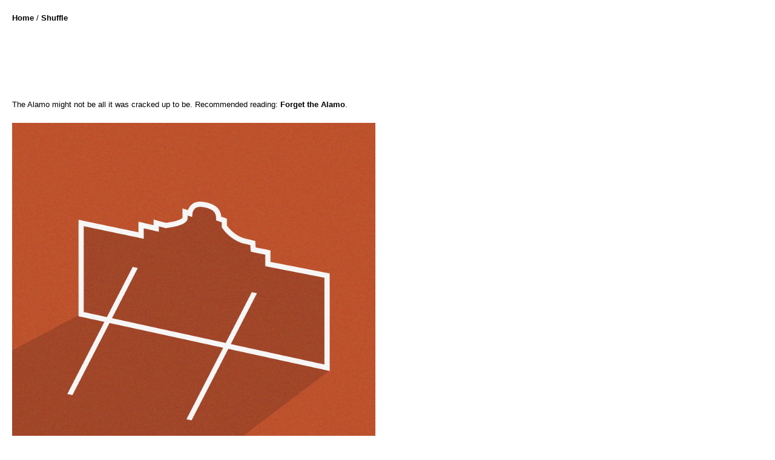

--- FILE ---
content_type: text/html; charset=UTF-8
request_url: https://lawrencelander.com/Alamo-Set-Piece
body_size: 34515
content:
<!DOCTYPE html>
<!-- 

        Running on cargo.site

-->
<html lang="en" data-predefined-style="true" data-css-presets="true" data-css-preset data-typography-preset>
	<head>
<script>
				var __cargo_context__ = 'live';
				var __cargo_js_ver__ = 'c=3744406473';
				var __cargo_maint__ = false;
				
				
			</script>
					<meta http-equiv="X-UA-Compatible" content="IE=edge,chrome=1">
		<meta http-equiv="Content-Type" content="text/html; charset=utf-8">
		<meta name="viewport" content="initial-scale=1.0, maximum-scale=1.0, user-scalable=no">
		
			<meta name="robots" content="index,follow">
		<title>Alamo Set Piece — Lawrence P. Lander</title>
		<meta name="description" content="The Alamo might not be all it was cracked up to be. Recommended reading: Forget the Alamo.">
				<meta name="twitter:card" content="summary_large_image">
		<meta name="twitter:title" content="Alamo Set Piece — Lawrence P. Lander">
		<meta name="twitter:description" content="The Alamo might not be all it was cracked up to be. Recommended reading: Forget the Alamo.">
		<meta name="twitter:image" content="https://freight.cargo.site/w/1200/i/22c925e45de7ed9309b3c77dd1fccade4f6c1dab141550a826a7c5282d5f5d80/Screen-Shot-2021-09-16-at-6.36.18-PM.png">
		<meta property="og:locale" content="en_US">
		<meta property="og:title" content="Alamo Set Piece — Lawrence P. Lander">
		<meta property="og:description" content="The Alamo might not be all it was cracked up to be. Recommended reading: Forget the Alamo.">
		<meta property="og:url" content="https://lawrencelander.com/Alamo-Set-Piece">
		<meta property="og:image" content="https://freight.cargo.site/w/1200/i/22c925e45de7ed9309b3c77dd1fccade4f6c1dab141550a826a7c5282d5f5d80/Screen-Shot-2021-09-16-at-6.36.18-PM.png">
		<meta property="og:type" content="website">

		<link rel="preconnect" href="https://static.cargo.site" crossorigin>
		<link rel="preconnect" href="https://freight.cargo.site" crossorigin>

		<link rel="preconnect" href="https://fonts.gstatic.com" crossorigin>
				<link rel="preconnect" href="https://type.cargo.site" crossorigin>

		<!--<link rel="preload" href="https://static.cargo.site/assets/social/IconFont-Regular-0.9.3.woff2" as="font" type="font/woff" crossorigin>-->

		

		<link href="https://freight.cargo.site/t/original/i/0c52244c1a42ce5b639350dcb5c569e9c625b8c5220f412844a29daf3da358c0/sun-copy.ico" rel="shortcut icon">
		<link href="https://lawrencelander.com/rss" rel="alternate" type="application/rss+xml" title="Lawrence P. Lander feed">

		<link href="//fonts.googleapis.com/css?family=Space Mono:400,400italic,700,700italic&c=3744406473&" id="" rel="stylesheet" type="text/css" />
<link href="https://lawrencelander.com/stylesheet?c=3744406473&1747015162" id="member_stylesheet" rel="stylesheet" type="text/css" />
<style id="">@font-face{font-family:Icons;src:url(https://static.cargo.site/assets/social/IconFont-Regular-0.9.3.woff2);unicode-range:U+E000-E15C,U+F0000,U+FE0E}@font-face{font-family:Icons;src:url(https://static.cargo.site/assets/social/IconFont-Regular-0.9.3.woff2);font-weight:240;unicode-range:U+E000-E15C,U+F0000,U+FE0E}@font-face{font-family:Icons;src:url(https://static.cargo.site/assets/social/IconFont-Regular-0.9.3.woff2);unicode-range:U+E000-E15C,U+F0000,U+FE0E;font-weight:400}@font-face{font-family:Icons;src:url(https://static.cargo.site/assets/social/IconFont-Regular-0.9.3.woff2);unicode-range:U+E000-E15C,U+F0000,U+FE0E;font-weight:600}@font-face{font-family:Icons;src:url(https://static.cargo.site/assets/social/IconFont-Regular-0.9.3.woff2);unicode-range:U+E000-E15C,U+F0000,U+FE0E;font-weight:800}@font-face{font-family:Icons;src:url(https://static.cargo.site/assets/social/IconFont-Regular-0.9.3.woff2);unicode-range:U+E000-E15C,U+F0000,U+FE0E;font-style:italic}@font-face{font-family:Icons;src:url(https://static.cargo.site/assets/social/IconFont-Regular-0.9.3.woff2);unicode-range:U+E000-E15C,U+F0000,U+FE0E;font-weight:200;font-style:italic}@font-face{font-family:Icons;src:url(https://static.cargo.site/assets/social/IconFont-Regular-0.9.3.woff2);unicode-range:U+E000-E15C,U+F0000,U+FE0E;font-weight:400;font-style:italic}@font-face{font-family:Icons;src:url(https://static.cargo.site/assets/social/IconFont-Regular-0.9.3.woff2);unicode-range:U+E000-E15C,U+F0000,U+FE0E;font-weight:600;font-style:italic}@font-face{font-family:Icons;src:url(https://static.cargo.site/assets/social/IconFont-Regular-0.9.3.woff2);unicode-range:U+E000-E15C,U+F0000,U+FE0E;font-weight:800;font-style:italic}body.iconfont-loading,body.iconfont-loading *{color:transparent!important}body{-moz-osx-font-smoothing:grayscale;-webkit-font-smoothing:antialiased;-webkit-text-size-adjust:none}body.no-scroll{overflow:hidden}/*!
 * Content
 */.page{word-wrap:break-word}:focus{outline:0}.pointer-events-none{pointer-events:none}.pointer-events-auto{pointer-events:auto}.pointer-events-none .page_content .audio-player,.pointer-events-none .page_content .shop_product,.pointer-events-none .page_content a,.pointer-events-none .page_content audio,.pointer-events-none .page_content button,.pointer-events-none .page_content details,.pointer-events-none .page_content iframe,.pointer-events-none .page_content img,.pointer-events-none .page_content input,.pointer-events-none .page_content video{pointer-events:auto}.pointer-events-none .page_content *>a,.pointer-events-none .page_content>a{position:relative}s *{text-transform:inherit}#toolset{position:fixed;bottom:10px;right:10px;z-index:8}.mobile #toolset,.template_site_inframe #toolset{display:none}#toolset a{display:block;height:24px;width:24px;margin:0;padding:0;text-decoration:none;background:rgba(0,0,0,.2)}#toolset a:hover{background:rgba(0,0,0,.8)}[data-adminview] #toolset a,[data-adminview] #toolset_admin a{background:rgba(0,0,0,.04);pointer-events:none;cursor:default}#toolset_admin a:active{background:rgba(0,0,0,.7)}#toolset_admin a svg>*{transform:scale(1.1) translate(0,-.5px);transform-origin:50% 50%}#toolset_admin a svg{pointer-events:none;width:100%!important;height:auto!important}#following-container{overflow:auto;-webkit-overflow-scrolling:touch}#following-container iframe{height:100%;width:100%;position:absolute;top:0;left:0;right:0;bottom:0}:root{--following-width:-400px;--following-animation-duration:450ms}@keyframes following-open{0%{transform:translateX(0)}100%{transform:translateX(var(--following-width))}}@keyframes following-open-inverse{0%{transform:translateX(0)}100%{transform:translateX(calc(-1 * var(--following-width)))}}@keyframes following-close{0%{transform:translateX(var(--following-width))}100%{transform:translateX(0)}}@keyframes following-close-inverse{0%{transform:translateX(calc(-1 * var(--following-width)))}100%{transform:translateX(0)}}body.animate-left{animation:following-open var(--following-animation-duration);animation-fill-mode:both;animation-timing-function:cubic-bezier(.24,1,.29,1)}#following-container.animate-left{animation:following-close-inverse var(--following-animation-duration);animation-fill-mode:both;animation-timing-function:cubic-bezier(.24,1,.29,1)}#following-container.animate-left #following-frame{animation:following-close var(--following-animation-duration);animation-fill-mode:both;animation-timing-function:cubic-bezier(.24,1,.29,1)}body.animate-right{animation:following-close var(--following-animation-duration);animation-fill-mode:both;animation-timing-function:cubic-bezier(.24,1,.29,1)}#following-container.animate-right{animation:following-open-inverse var(--following-animation-duration);animation-fill-mode:both;animation-timing-function:cubic-bezier(.24,1,.29,1)}#following-container.animate-right #following-frame{animation:following-open var(--following-animation-duration);animation-fill-mode:both;animation-timing-function:cubic-bezier(.24,1,.29,1)}.slick-slider{position:relative;display:block;-moz-box-sizing:border-box;box-sizing:border-box;-webkit-user-select:none;-moz-user-select:none;-ms-user-select:none;user-select:none;-webkit-touch-callout:none;-khtml-user-select:none;-ms-touch-action:pan-y;touch-action:pan-y;-webkit-tap-highlight-color:transparent}.slick-list{position:relative;display:block;overflow:hidden;margin:0;padding:0}.slick-list:focus{outline:0}.slick-list.dragging{cursor:pointer;cursor:hand}.slick-slider .slick-list,.slick-slider .slick-track{transform:translate3d(0,0,0);will-change:transform}.slick-track{position:relative;top:0;left:0;display:block}.slick-track:after,.slick-track:before{display:table;content:'';width:1px;height:1px;margin-top:-1px;margin-left:-1px}.slick-track:after{clear:both}.slick-loading .slick-track{visibility:hidden}.slick-slide{display:none;float:left;height:100%;min-height:1px}[dir=rtl] .slick-slide{float:right}.content .slick-slide img{display:inline-block}.content .slick-slide img:not(.image-zoom){cursor:pointer}.content .scrub .slick-list,.content .scrub .slick-slide img:not(.image-zoom){cursor:ew-resize}body.slideshow-scrub-dragging *{cursor:ew-resize!important}.content .slick-slide img:not([src]),.content .slick-slide img[src='']{width:100%;height:auto}.slick-slide.slick-loading img{display:none}.slick-slide.dragging img{pointer-events:none}.slick-initialized .slick-slide{display:block}.slick-loading .slick-slide{visibility:hidden}.slick-vertical .slick-slide{display:block;height:auto;border:1px solid transparent}.slick-arrow.slick-hidden{display:none}.slick-arrow{position:absolute;z-index:9;width:0;top:0;height:100%;cursor:pointer;will-change:opacity;-webkit-transition:opacity 333ms cubic-bezier(.4,0,.22,1);transition:opacity 333ms cubic-bezier(.4,0,.22,1)}.slick-arrow.hidden{opacity:0}.slick-arrow svg{position:absolute;width:36px;height:36px;top:0;left:0;right:0;bottom:0;margin:auto;transform:translate(.25px,.25px)}.slick-arrow svg.right-arrow{transform:translate(.25px,.25px) scaleX(-1)}.slick-arrow svg:active{opacity:.75}.slick-arrow svg .arrow-shape{fill:none!important;stroke:#fff;stroke-linecap:square}.slick-arrow svg .arrow-outline{fill:none!important;stroke-width:2.5px;stroke:rgba(0,0,0,.6);stroke-linecap:square}.slick-arrow.slick-next{right:0;text-align:right}.slick-next svg,.wallpaper-navigation .slick-next svg{margin-right:10px}.mobile .slick-next svg{margin-right:10px}.slick-arrow.slick-prev{text-align:left}.slick-prev svg,.wallpaper-navigation .slick-prev svg{margin-left:10px}.mobile .slick-prev svg{margin-left:10px}.loading_animation{display:none;vertical-align:middle;z-index:15;line-height:0;pointer-events:none;border-radius:100%}.loading_animation.hidden{display:none}.loading_animation.pulsing{opacity:0;display:inline-block;animation-delay:.1s;-webkit-animation-delay:.1s;-moz-animation-delay:.1s;animation-duration:12s;animation-iteration-count:infinite;animation:fade-pulse-in .5s ease-in-out;-moz-animation:fade-pulse-in .5s ease-in-out;-webkit-animation:fade-pulse-in .5s ease-in-out;-webkit-animation-fill-mode:forwards;-moz-animation-fill-mode:forwards;animation-fill-mode:forwards}.loading_animation.pulsing.no-delay{animation-delay:0s;-webkit-animation-delay:0s;-moz-animation-delay:0s}.loading_animation div{border-radius:100%}.loading_animation div svg{max-width:100%;height:auto}.loading_animation div,.loading_animation div svg{width:20px;height:20px}.loading_animation.full-width svg{width:100%;height:auto}.loading_animation.full-width.big svg{width:100px;height:100px}.loading_animation div svg>*{fill:#ccc}.loading_animation div{-webkit-animation:spin-loading 12s ease-out;-webkit-animation-iteration-count:infinite;-moz-animation:spin-loading 12s ease-out;-moz-animation-iteration-count:infinite;animation:spin-loading 12s ease-out;animation-iteration-count:infinite}.loading_animation.hidden{display:none}[data-backdrop] .loading_animation{position:absolute;top:15px;left:15px;z-index:99}.loading_animation.position-absolute.middle{top:calc(50% - 10px);left:calc(50% - 10px)}.loading_animation.position-absolute.topleft{top:0;left:0}.loading_animation.position-absolute.middleright{top:calc(50% - 10px);right:1rem}.loading_animation.position-absolute.middleleft{top:calc(50% - 10px);left:1rem}.loading_animation.gray div svg>*{fill:#999}.loading_animation.gray-dark div svg>*{fill:#666}.loading_animation.gray-darker div svg>*{fill:#555}.loading_animation.gray-light div svg>*{fill:#ccc}.loading_animation.white div svg>*{fill:rgba(255,255,255,.85)}.loading_animation.blue div svg>*{fill:#698fff}.loading_animation.inline{display:inline-block;margin-bottom:.5ex}.loading_animation.inline.left{margin-right:.5ex}@-webkit-keyframes fade-pulse-in{0%{opacity:0}50%{opacity:.5}100%{opacity:1}}@-moz-keyframes fade-pulse-in{0%{opacity:0}50%{opacity:.5}100%{opacity:1}}@keyframes fade-pulse-in{0%{opacity:0}50%{opacity:.5}100%{opacity:1}}@-webkit-keyframes pulsate{0%{opacity:1}50%{opacity:0}100%{opacity:1}}@-moz-keyframes pulsate{0%{opacity:1}50%{opacity:0}100%{opacity:1}}@keyframes pulsate{0%{opacity:1}50%{opacity:0}100%{opacity:1}}@-webkit-keyframes spin-loading{0%{transform:rotate(0)}9%{transform:rotate(1050deg)}18%{transform:rotate(-1090deg)}20%{transform:rotate(-1080deg)}23%{transform:rotate(-1080deg)}28%{transform:rotate(-1095deg)}29%{transform:rotate(-1065deg)}34%{transform:rotate(-1080deg)}35%{transform:rotate(-1050deg)}40%{transform:rotate(-1065deg)}41%{transform:rotate(-1035deg)}44%{transform:rotate(-1035deg)}47%{transform:rotate(-2160deg)}50%{transform:rotate(-2160deg)}56%{transform:rotate(45deg)}60%{transform:rotate(45deg)}80%{transform:rotate(6120deg)}100%{transform:rotate(0)}}@keyframes spin-loading{0%{transform:rotate(0)}9%{transform:rotate(1050deg)}18%{transform:rotate(-1090deg)}20%{transform:rotate(-1080deg)}23%{transform:rotate(-1080deg)}28%{transform:rotate(-1095deg)}29%{transform:rotate(-1065deg)}34%{transform:rotate(-1080deg)}35%{transform:rotate(-1050deg)}40%{transform:rotate(-1065deg)}41%{transform:rotate(-1035deg)}44%{transform:rotate(-1035deg)}47%{transform:rotate(-2160deg)}50%{transform:rotate(-2160deg)}56%{transform:rotate(45deg)}60%{transform:rotate(45deg)}80%{transform:rotate(6120deg)}100%{transform:rotate(0)}}[grid-row]{align-items:flex-start;box-sizing:border-box;display:-webkit-box;display:-webkit-flex;display:-ms-flexbox;display:flex;-webkit-flex-wrap:wrap;-ms-flex-wrap:wrap;flex-wrap:wrap}[grid-col]{box-sizing:border-box}[grid-row] [grid-col].empty:after{content:"\0000A0";cursor:text}body.mobile[data-adminview=content-editproject] [grid-row] [grid-col].empty:after{display:none}[grid-col=auto]{-webkit-box-flex:1;-webkit-flex:1;-ms-flex:1;flex:1}[grid-col=x12]{width:100%}[grid-col=x11]{width:50%}[grid-col=x10]{width:33.33%}[grid-col=x9]{width:25%}[grid-col=x8]{width:20%}[grid-col=x7]{width:16.666666667%}[grid-col=x6]{width:14.285714286%}[grid-col=x5]{width:12.5%}[grid-col=x4]{width:11.111111111%}[grid-col=x3]{width:10%}[grid-col=x2]{width:9.090909091%}[grid-col=x1]{width:8.333333333%}[grid-col="1"]{width:8.33333%}[grid-col="2"]{width:16.66667%}[grid-col="3"]{width:25%}[grid-col="4"]{width:33.33333%}[grid-col="5"]{width:41.66667%}[grid-col="6"]{width:50%}[grid-col="7"]{width:58.33333%}[grid-col="8"]{width:66.66667%}[grid-col="9"]{width:75%}[grid-col="10"]{width:83.33333%}[grid-col="11"]{width:91.66667%}[grid-col="12"]{width:100%}body.mobile [grid-responsive] [grid-col]{width:100%;-webkit-box-flex:none;-webkit-flex:none;-ms-flex:none;flex:none}[data-ce-host=true][contenteditable=true] [grid-pad]{pointer-events:none}[data-ce-host=true][contenteditable=true] [grid-pad]>*{pointer-events:auto}[grid-pad="0"]{padding:0}[grid-pad="0.25"]{padding:.125rem}[grid-pad="0.5"]{padding:.25rem}[grid-pad="0.75"]{padding:.375rem}[grid-pad="1"]{padding:.5rem}[grid-pad="1.25"]{padding:.625rem}[grid-pad="1.5"]{padding:.75rem}[grid-pad="1.75"]{padding:.875rem}[grid-pad="2"]{padding:1rem}[grid-pad="2.5"]{padding:1.25rem}[grid-pad="3"]{padding:1.5rem}[grid-pad="3.5"]{padding:1.75rem}[grid-pad="4"]{padding:2rem}[grid-pad="5"]{padding:2.5rem}[grid-pad="6"]{padding:3rem}[grid-pad="7"]{padding:3.5rem}[grid-pad="8"]{padding:4rem}[grid-pad="9"]{padding:4.5rem}[grid-pad="10"]{padding:5rem}[grid-gutter="0"]{margin:0}[grid-gutter="0.5"]{margin:-.25rem}[grid-gutter="1"]{margin:-.5rem}[grid-gutter="1.5"]{margin:-.75rem}[grid-gutter="2"]{margin:-1rem}[grid-gutter="2.5"]{margin:-1.25rem}[grid-gutter="3"]{margin:-1.5rem}[grid-gutter="3.5"]{margin:-1.75rem}[grid-gutter="4"]{margin:-2rem}[grid-gutter="5"]{margin:-2.5rem}[grid-gutter="6"]{margin:-3rem}[grid-gutter="7"]{margin:-3.5rem}[grid-gutter="8"]{margin:-4rem}[grid-gutter="10"]{margin:-5rem}[grid-gutter="12"]{margin:-6rem}[grid-gutter="14"]{margin:-7rem}[grid-gutter="16"]{margin:-8rem}[grid-gutter="18"]{margin:-9rem}[grid-gutter="20"]{margin:-10rem}small{max-width:100%;text-decoration:inherit}img:not([src]),img[src='']{outline:1px solid rgba(177,177,177,.4);outline-offset:-1px;content:url([data-uri])}img.image-zoom{cursor:-webkit-zoom-in;cursor:-moz-zoom-in;cursor:zoom-in}#imprimatur{color:#333;font-size:10px;font-family:-apple-system,BlinkMacSystemFont,"Segoe UI",Roboto,Oxygen,Ubuntu,Cantarell,"Open Sans","Helvetica Neue",sans-serif,"Sans Serif",Icons;/*!System*/position:fixed;opacity:.3;right:-28px;bottom:160px;transform:rotate(270deg);-ms-transform:rotate(270deg);-webkit-transform:rotate(270deg);z-index:8;text-transform:uppercase;color:#999;opacity:.5;padding-bottom:2px;text-decoration:none}.mobile #imprimatur{display:none}bodycopy cargo-link a{font-family:-apple-system,BlinkMacSystemFont,"Segoe UI",Roboto,Oxygen,Ubuntu,Cantarell,"Open Sans","Helvetica Neue",sans-serif,"Sans Serif",Icons;/*!System*/font-size:12px;font-style:normal;font-weight:400;transform:rotate(270deg);text-decoration:none;position:fixed!important;right:-27px;bottom:100px;text-decoration:none;letter-spacing:normal;background:0 0;border:0;border-bottom:0;outline:0}/*! PhotoSwipe Default UI CSS by Dmitry Semenov | photoswipe.com | MIT license */.pswp--has_mouse .pswp__button--arrow--left,.pswp--has_mouse .pswp__button--arrow--right,.pswp__ui{visibility:visible}.pswp--minimal--dark .pswp__top-bar,.pswp__button{background:0 0}.pswp,.pswp__bg,.pswp__container,.pswp__img--placeholder,.pswp__zoom-wrap,.quick-view-navigation{-webkit-backface-visibility:hidden}.pswp__button{cursor:pointer;opacity:1;-webkit-appearance:none;transition:opacity .2s;-webkit-box-shadow:none;box-shadow:none}.pswp__button-close>svg{top:10px;right:10px;margin-left:auto}.pswp--touch .quick-view-navigation{display:none}.pswp__ui{-webkit-font-smoothing:auto;opacity:1;z-index:1550}.quick-view-navigation{will-change:opacity;-webkit-transition:opacity 333ms cubic-bezier(.4,0,.22,1);transition:opacity 333ms cubic-bezier(.4,0,.22,1)}.quick-view-navigation .pswp__group .pswp__button{pointer-events:auto}.pswp__button>svg{position:absolute;width:36px;height:36px}.quick-view-navigation .pswp__group:active svg{opacity:.75}.pswp__button svg .shape-shape{fill:#fff}.pswp__button svg .shape-outline{fill:#000}.pswp__button-prev>svg{top:0;bottom:0;left:10px;margin:auto}.pswp__button-next>svg{top:0;bottom:0;right:10px;margin:auto}.quick-view-navigation .pswp__group .pswp__button-prev{position:absolute;left:0;top:0;width:0;height:100%}.quick-view-navigation .pswp__group .pswp__button-next{position:absolute;right:0;top:0;width:0;height:100%}.quick-view-navigation .close-button,.quick-view-navigation .left-arrow,.quick-view-navigation .right-arrow{transform:translate(.25px,.25px)}.quick-view-navigation .right-arrow{transform:translate(.25px,.25px) scaleX(-1)}.pswp__button svg .shape-outline{fill:transparent!important;stroke:#000;stroke-width:2.5px;stroke-linecap:square}.pswp__button svg .shape-shape{fill:transparent!important;stroke:#fff;stroke-width:1.5px;stroke-linecap:square}.pswp__bg,.pswp__scroll-wrap,.pswp__zoom-wrap{width:100%;position:absolute}.quick-view-navigation .pswp__group .pswp__button-close{margin:0}.pswp__container,.pswp__item,.pswp__zoom-wrap{right:0;bottom:0;top:0;position:absolute;left:0}.pswp__ui--hidden .pswp__button{opacity:.001}.pswp__ui--hidden .pswp__button,.pswp__ui--hidden .pswp__button *{pointer-events:none}.pswp .pswp__ui.pswp__ui--displaynone{display:none}.pswp__element--disabled{display:none!important}/*! PhotoSwipe main CSS by Dmitry Semenov | photoswipe.com | MIT license */.pswp{position:fixed;display:none;height:100%;width:100%;top:0;left:0;right:0;bottom:0;margin:auto;-ms-touch-action:none;touch-action:none;z-index:9999999;-webkit-text-size-adjust:100%;line-height:initial;letter-spacing:initial;outline:0}.pswp img{max-width:none}.pswp--zoom-disabled .pswp__img{cursor:default!important}.pswp--animate_opacity{opacity:.001;will-change:opacity;-webkit-transition:opacity 333ms cubic-bezier(.4,0,.22,1);transition:opacity 333ms cubic-bezier(.4,0,.22,1)}.pswp--open{display:block}.pswp--zoom-allowed .pswp__img{cursor:-webkit-zoom-in;cursor:-moz-zoom-in;cursor:zoom-in}.pswp--zoomed-in .pswp__img{cursor:-webkit-grab;cursor:-moz-grab;cursor:grab}.pswp--dragging .pswp__img{cursor:-webkit-grabbing;cursor:-moz-grabbing;cursor:grabbing}.pswp__bg{left:0;top:0;height:100%;opacity:0;transform:translateZ(0);will-change:opacity}.pswp__scroll-wrap{left:0;top:0;height:100%}.pswp__container,.pswp__zoom-wrap{-ms-touch-action:none;touch-action:none}.pswp__container,.pswp__img{-webkit-user-select:none;-moz-user-select:none;-ms-user-select:none;user-select:none;-webkit-tap-highlight-color:transparent;-webkit-touch-callout:none}.pswp__zoom-wrap{-webkit-transform-origin:left top;-ms-transform-origin:left top;transform-origin:left top;-webkit-transition:-webkit-transform 222ms cubic-bezier(.4,0,.22,1);transition:transform 222ms cubic-bezier(.4,0,.22,1)}.pswp__bg{-webkit-transition:opacity 222ms cubic-bezier(.4,0,.22,1);transition:opacity 222ms cubic-bezier(.4,0,.22,1)}.pswp--animated-in .pswp__bg,.pswp--animated-in .pswp__zoom-wrap{-webkit-transition:none;transition:none}.pswp--hide-overflow .pswp__scroll-wrap,.pswp--hide-overflow.pswp{overflow:hidden}.pswp__img{position:absolute;width:auto;height:auto;top:0;left:0}.pswp__img--placeholder--blank{background:#222}.pswp--ie .pswp__img{width:100%!important;height:auto!important;left:0;top:0}.pswp__ui--idle{opacity:0}.pswp__error-msg{position:absolute;left:0;top:50%;width:100%;text-align:center;font-size:14px;line-height:16px;margin-top:-8px;color:#ccc}.pswp__error-msg a{color:#ccc;text-decoration:underline}.pswp__error-msg{font-family:-apple-system,BlinkMacSystemFont,"Segoe UI",Roboto,Oxygen,Ubuntu,Cantarell,"Open Sans","Helvetica Neue",sans-serif}.quick-view.mouse-down .iframe-item{pointer-events:none!important}.quick-view-caption-positioner{pointer-events:none;width:100%;height:100%}.quick-view-caption-wrapper{margin:auto;position:absolute;bottom:0;left:0;right:0}.quick-view-horizontal-align-left .quick-view-caption-wrapper{margin-left:0}.quick-view-horizontal-align-right .quick-view-caption-wrapper{margin-right:0}[data-quick-view-caption]{transition:.1s opacity ease-in-out;position:absolute;bottom:0;left:0;right:0}.quick-view-horizontal-align-left [data-quick-view-caption]{text-align:left}.quick-view-horizontal-align-right [data-quick-view-caption]{text-align:right}.quick-view-caption{transition:.1s opacity ease-in-out}.quick-view-caption>*{display:inline-block}.quick-view-caption *{pointer-events:auto}.quick-view-caption.hidden{opacity:0}.shop_product .dropdown_wrapper{flex:0 0 100%;position:relative}.shop_product select{appearance:none;-moz-appearance:none;-webkit-appearance:none;outline:0;-webkit-font-smoothing:antialiased;-moz-osx-font-smoothing:grayscale;cursor:pointer;border-radius:0;white-space:nowrap;overflow:hidden!important;text-overflow:ellipsis}.shop_product select.dropdown::-ms-expand{display:none}.shop_product a{cursor:pointer;border-bottom:none;text-decoration:none}.shop_product a.out-of-stock{pointer-events:none}body.audio-player-dragging *{cursor:ew-resize!important}.audio-player{display:inline-flex;flex:1 0 calc(100% - 2px);width:calc(100% - 2px)}.audio-player .button{height:100%;flex:0 0 3.3rem;display:flex}.audio-player .separator{left:3.3rem;height:100%}.audio-player .buffer{width:0%;height:100%;transition:left .3s linear,width .3s linear}.audio-player.seeking .buffer{transition:left 0s,width 0s}.audio-player.seeking{user-select:none;-webkit-user-select:none;cursor:ew-resize}.audio-player.seeking *{user-select:none;-webkit-user-select:none;cursor:ew-resize}.audio-player .bar{overflow:hidden;display:flex;justify-content:space-between;align-content:center;flex-grow:1}.audio-player .progress{width:0%;height:100%;transition:width .3s linear}.audio-player.seeking .progress{transition:width 0s}.audio-player .pause,.audio-player .play{cursor:pointer;height:100%}.audio-player .note-icon{margin:auto 0;order:2;flex:0 1 auto}.audio-player .title{white-space:nowrap;overflow:hidden;text-overflow:ellipsis;pointer-events:none;user-select:none;padding:.5rem 0 .5rem 1rem;margin:auto auto auto 0;flex:0 3 auto;min-width:0;width:100%}.audio-player .total-time{flex:0 1 auto;margin:auto 0}.audio-player .current-time,.audio-player .play-text{flex:0 1 auto;margin:auto 0}.audio-player .stream-anim{user-select:none;margin:auto auto auto 0}.audio-player .stream-anim span{display:inline-block}.audio-player .buffer,.audio-player .current-time,.audio-player .note-svg,.audio-player .play-text,.audio-player .separator,.audio-player .total-time{user-select:none;pointer-events:none}.audio-player .buffer,.audio-player .play-text,.audio-player .progress{position:absolute}.audio-player,.audio-player .bar,.audio-player .button,.audio-player .current-time,.audio-player .note-icon,.audio-player .pause,.audio-player .play,.audio-player .total-time{position:relative}body.mobile .audio-player,body.mobile .audio-player *{-webkit-touch-callout:none}#standalone-admin-frame{border:0;width:400px;position:absolute;right:0;top:0;height:100vh;z-index:99}body[standalone-admin=true] #standalone-admin-frame{transform:translate(0,0)}body[standalone-admin=true] .main_container{width:calc(100% - 400px)}body[standalone-admin=false] #standalone-admin-frame{transform:translate(100%,0)}body[standalone-admin=false] .main_container{width:100%}.toggle_standaloneAdmin{position:fixed;top:0;right:400px;height:40px;width:40px;z-index:999;cursor:pointer;background-color:rgba(0,0,0,.4)}.toggle_standaloneAdmin:active{opacity:.7}body[standalone-admin=false] .toggle_standaloneAdmin{right:0}.toggle_standaloneAdmin *{color:#fff;fill:#fff}.toggle_standaloneAdmin svg{padding:6px;width:100%;height:100%;opacity:.85}body[standalone-admin=false] .toggle_standaloneAdmin #close,body[standalone-admin=true] .toggle_standaloneAdmin #backdropsettings{display:none}.toggle_standaloneAdmin>div{width:100%;height:100%}#admin_toggle_button{position:fixed;top:50%;transform:translate(0,-50%);right:400px;height:36px;width:12px;z-index:999;cursor:pointer;background-color:rgba(0,0,0,.09);padding-left:2px;margin-right:5px}#admin_toggle_button .bar{content:'';background:rgba(0,0,0,.09);position:fixed;width:5px;bottom:0;top:0;z-index:10}#admin_toggle_button:active{background:rgba(0,0,0,.065)}#admin_toggle_button *{color:#fff;fill:#fff}#admin_toggle_button svg{padding:0;width:16px;height:36px;margin-left:1px;opacity:1}#admin_toggle_button svg *{fill:#fff;opacity:1}#admin_toggle_button[data-state=closed] .toggle_admin_close{display:none}#admin_toggle_button[data-state=closed],#admin_toggle_button[data-state=closed] .toggle_admin_open{width:20px;cursor:pointer;margin:0}#admin_toggle_button[data-state=closed] svg{margin-left:2px}#admin_toggle_button[data-state=open] .toggle_admin_open{display:none}select,select *{text-rendering:auto!important}b b{font-weight:inherit}*{-webkit-box-sizing:border-box;-moz-box-sizing:border-box;box-sizing:border-box}customhtml>*{position:relative;z-index:10}body,html{min-height:100vh;margin:0;padding:0}html{touch-action:manipulation;position:relative;background-color:#fff}.main_container{min-height:100vh;width:100%;overflow:hidden}.container{display:-webkit-box;display:-webkit-flex;display:-moz-box;display:-ms-flexbox;display:flex;-webkit-flex-wrap:wrap;-moz-flex-wrap:wrap;-ms-flex-wrap:wrap;flex-wrap:wrap;max-width:100%;width:100%;overflow:visible}.container{align-items:flex-start;-webkit-align-items:flex-start}.page{z-index:2}.page ul li>text-limit{display:block}.content,.content_container,.pinned{-webkit-flex:1 0 auto;-moz-flex:1 0 auto;-ms-flex:1 0 auto;flex:1 0 auto;max-width:100%}.content_container{width:100%}.content_container.full_height{min-height:100vh}.page_background{position:absolute;top:0;left:0;width:100%;height:100%}.page_container{position:relative;overflow:visible;width:100%}.backdrop{position:absolute;top:0;z-index:1;width:100%;height:100%;max-height:100vh}.backdrop>div{position:absolute;top:0;left:0;width:100%;height:100%;-webkit-backface-visibility:hidden;backface-visibility:hidden;transform:translate3d(0,0,0);contain:strict}[data-backdrop].backdrop>div[data-overflowing]{max-height:100vh;position:absolute;top:0;left:0}body.mobile [split-responsive]{display:flex;flex-direction:column}body.mobile [split-responsive] .container{width:100%;order:2}body.mobile [split-responsive] .backdrop{position:relative;height:50vh;width:100%;order:1}body.mobile [split-responsive] [data-auxiliary].backdrop{position:absolute;height:50vh;width:100%;order:1}.page{position:relative;z-index:2}img[data-align=left]{float:left}img[data-align=right]{float:right}[data-rotation]{transform-origin:center center}.content .page_content:not([contenteditable=true]) [data-draggable]{pointer-events:auto!important;backface-visibility:hidden}.preserve-3d{-moz-transform-style:preserve-3d;transform-style:preserve-3d}.content .page_content:not([contenteditable=true]) [data-draggable] iframe{pointer-events:none!important}.dragging-active iframe{pointer-events:none!important}.content .page_content:not([contenteditable=true]) [data-draggable]:active{opacity:1}.content .scroll-transition-fade{transition:transform 1s ease-in-out,opacity .8s ease-in-out}.content .scroll-transition-fade.below-viewport{opacity:0;transform:translateY(40px)}.mobile.full_width .page_container:not([split-layout]) .container_width{width:100%}[data-view=pinned_bottom] .bottom_pin_invisibility{visibility:hidden}.pinned{position:relative;width:100%}.pinned .page_container.accommodate:not(.fixed):not(.overlay){z-index:2}.pinned .page_container.overlay{position:absolute;z-index:4}.pinned .page_container.overlay.fixed{position:fixed}.pinned .page_container.overlay.fixed .page{max-height:100vh;-webkit-overflow-scrolling:touch}.pinned .page_container.overlay.fixed .page.allow-scroll{overflow-y:auto;overflow-x:hidden}.pinned .page_container.overlay.fixed .page.allow-scroll{align-items:flex-start;-webkit-align-items:flex-start}.pinned .page_container .page.allow-scroll::-webkit-scrollbar{width:0;background:0 0;display:none}.pinned.pinned_top .page_container.overlay{left:0;top:0}.pinned.pinned_bottom .page_container.overlay{left:0;bottom:0}div[data-container=set]:empty{margin-top:1px}.thumbnails{position:relative;z-index:1}[thumbnails=grid]{align-items:baseline}[thumbnails=justify] .thumbnail{box-sizing:content-box}[thumbnails][data-padding-zero] .thumbnail{margin-bottom:-1px}[thumbnails=montessori] .thumbnail{pointer-events:auto;position:absolute}[thumbnails] .thumbnail>a{display:block;text-decoration:none}[thumbnails=montessori]{height:0}[thumbnails][data-resizing],[thumbnails][data-resizing] *{cursor:nwse-resize}[thumbnails] .thumbnail .resize-handle{cursor:nwse-resize;width:26px;height:26px;padding:5px;position:absolute;opacity:.75;right:-1px;bottom:-1px;z-index:100}[thumbnails][data-resizing] .resize-handle{display:none}[thumbnails] .thumbnail .resize-handle svg{position:absolute;top:0;left:0}[thumbnails] .thumbnail .resize-handle:hover{opacity:1}[data-can-move].thumbnail .resize-handle svg .resize_path_outline{fill:#fff}[data-can-move].thumbnail .resize-handle svg .resize_path{fill:#000}[thumbnails=montessori] .thumbnail_sizer{height:0;width:100%;position:relative;padding-bottom:100%;pointer-events:none}[thumbnails] .thumbnail img{display:block;min-height:3px;margin-bottom:0}[thumbnails] .thumbnail img:not([src]),img[src=""]{margin:0!important;width:100%;min-height:3px;height:100%!important;position:absolute}[aspect-ratio="1x1"].thumb_image{height:0;padding-bottom:100%;overflow:hidden}[aspect-ratio="4x3"].thumb_image{height:0;padding-bottom:75%;overflow:hidden}[aspect-ratio="16x9"].thumb_image{height:0;padding-bottom:56.25%;overflow:hidden}[thumbnails] .thumb_image{width:100%;position:relative}[thumbnails][thumbnail-vertical-align=top]{align-items:flex-start}[thumbnails][thumbnail-vertical-align=middle]{align-items:center}[thumbnails][thumbnail-vertical-align=bottom]{align-items:baseline}[thumbnails][thumbnail-horizontal-align=left]{justify-content:flex-start}[thumbnails][thumbnail-horizontal-align=middle]{justify-content:center}[thumbnails][thumbnail-horizontal-align=right]{justify-content:flex-end}.thumb_image.default_image>svg{position:absolute;top:0;left:0;bottom:0;right:0;width:100%;height:100%}.thumb_image.default_image{outline:1px solid #ccc;outline-offset:-1px;position:relative}.mobile.full_width [data-view=Thumbnail] .thumbnails_width{width:100%}.content [data-draggable] a:active,.content [data-draggable] img:active{opacity:initial}.content .draggable-dragging{opacity:initial}[data-draggable].draggable_visible{visibility:visible}[data-draggable].draggable_hidden{visibility:hidden}.gallery_card [data-draggable],.marquee [data-draggable]{visibility:inherit}[data-draggable]{visibility:visible;background-color:rgba(0,0,0,.003)}#site_menu_panel_container .image-gallery:not(.initialized){height:0;padding-bottom:100%;min-height:initial}.image-gallery:not(.initialized){min-height:100vh;visibility:hidden;width:100%}.image-gallery .gallery_card img{display:block;width:100%;height:auto}.image-gallery .gallery_card{transform-origin:center}.image-gallery .gallery_card.dragging{opacity:.1;transform:initial!important}.image-gallery:not([image-gallery=slideshow]) .gallery_card iframe:only-child,.image-gallery:not([image-gallery=slideshow]) .gallery_card video:only-child{width:100%;height:100%;top:0;left:0;position:absolute}.image-gallery[image-gallery=slideshow] .gallery_card video[muted][autoplay]:not([controls]),.image-gallery[image-gallery=slideshow] .gallery_card video[muted][data-autoplay]:not([controls]){pointer-events:none}.image-gallery [image-gallery-pad="0"] video:only-child{object-fit:cover;height:calc(100% + 1px)}div.image-gallery>a,div.image-gallery>iframe,div.image-gallery>img,div.image-gallery>video{display:none}[image-gallery-row]{align-items:flex-start;box-sizing:border-box;display:-webkit-box;display:-webkit-flex;display:-ms-flexbox;display:flex;-webkit-flex-wrap:wrap;-ms-flex-wrap:wrap;flex-wrap:wrap}.image-gallery .gallery_card_image{width:100%;position:relative}[data-predefined-style=true] .image-gallery a.gallery_card{display:block;border:none}[image-gallery-col]{box-sizing:border-box}[image-gallery-col=x12]{width:100%}[image-gallery-col=x11]{width:50%}[image-gallery-col=x10]{width:33.33%}[image-gallery-col=x9]{width:25%}[image-gallery-col=x8]{width:20%}[image-gallery-col=x7]{width:16.666666667%}[image-gallery-col=x6]{width:14.285714286%}[image-gallery-col=x5]{width:12.5%}[image-gallery-col=x4]{width:11.111111111%}[image-gallery-col=x3]{width:10%}[image-gallery-col=x2]{width:9.090909091%}[image-gallery-col=x1]{width:8.333333333%}.content .page_content [image-gallery-pad].image-gallery{pointer-events:none}.content .page_content [image-gallery-pad].image-gallery .gallery_card_image>*,.content .page_content [image-gallery-pad].image-gallery .gallery_image_caption{pointer-events:auto}.content .page_content [image-gallery-pad="0"]{padding:0}.content .page_content [image-gallery-pad="0.25"]{padding:.125rem}.content .page_content [image-gallery-pad="0.5"]{padding:.25rem}.content .page_content [image-gallery-pad="0.75"]{padding:.375rem}.content .page_content [image-gallery-pad="1"]{padding:.5rem}.content .page_content [image-gallery-pad="1.25"]{padding:.625rem}.content .page_content [image-gallery-pad="1.5"]{padding:.75rem}.content .page_content [image-gallery-pad="1.75"]{padding:.875rem}.content .page_content [image-gallery-pad="2"]{padding:1rem}.content .page_content [image-gallery-pad="2.5"]{padding:1.25rem}.content .page_content [image-gallery-pad="3"]{padding:1.5rem}.content .page_content [image-gallery-pad="3.5"]{padding:1.75rem}.content .page_content [image-gallery-pad="4"]{padding:2rem}.content .page_content [image-gallery-pad="5"]{padding:2.5rem}.content .page_content [image-gallery-pad="6"]{padding:3rem}.content .page_content [image-gallery-pad="7"]{padding:3.5rem}.content .page_content [image-gallery-pad="8"]{padding:4rem}.content .page_content [image-gallery-pad="9"]{padding:4.5rem}.content .page_content [image-gallery-pad="10"]{padding:5rem}.content .page_content [image-gallery-gutter="0"]{margin:0}.content .page_content [image-gallery-gutter="0.5"]{margin:-.25rem}.content .page_content [image-gallery-gutter="1"]{margin:-.5rem}.content .page_content [image-gallery-gutter="1.5"]{margin:-.75rem}.content .page_content [image-gallery-gutter="2"]{margin:-1rem}.content .page_content [image-gallery-gutter="2.5"]{margin:-1.25rem}.content .page_content [image-gallery-gutter="3"]{margin:-1.5rem}.content .page_content [image-gallery-gutter="3.5"]{margin:-1.75rem}.content .page_content [image-gallery-gutter="4"]{margin:-2rem}.content .page_content [image-gallery-gutter="5"]{margin:-2.5rem}.content .page_content [image-gallery-gutter="6"]{margin:-3rem}.content .page_content [image-gallery-gutter="7"]{margin:-3.5rem}.content .page_content [image-gallery-gutter="8"]{margin:-4rem}.content .page_content [image-gallery-gutter="10"]{margin:-5rem}.content .page_content [image-gallery-gutter="12"]{margin:-6rem}.content .page_content [image-gallery-gutter="14"]{margin:-7rem}.content .page_content [image-gallery-gutter="16"]{margin:-8rem}.content .page_content [image-gallery-gutter="18"]{margin:-9rem}.content .page_content [image-gallery-gutter="20"]{margin:-10rem}[image-gallery=slideshow]:not(.initialized)>*{min-height:1px;opacity:0;min-width:100%}[image-gallery=slideshow][data-constrained-by=height] [image-gallery-vertical-align].slick-track{align-items:flex-start}[image-gallery=slideshow] img.image-zoom:active{opacity:initial}[image-gallery=slideshow].slick-initialized .gallery_card{pointer-events:none}[image-gallery=slideshow].slick-initialized .gallery_card.slick-current{pointer-events:auto}[image-gallery=slideshow] .gallery_card:not(.has_caption){line-height:0}.content .page_content [image-gallery=slideshow].image-gallery>*{pointer-events:auto}.content [image-gallery=slideshow].image-gallery.slick-initialized .gallery_card{overflow:hidden;margin:0;display:flex;flex-flow:row wrap;flex-shrink:0}.content [image-gallery=slideshow].image-gallery.slick-initialized .gallery_card.slick-current{overflow:visible}[image-gallery=slideshow] .gallery_image_caption{opacity:1;transition:opacity .3s;-webkit-transition:opacity .3s;width:100%;margin-left:auto;margin-right:auto;clear:both}[image-gallery-horizontal-align=left] .gallery_image_caption{text-align:left}[image-gallery-horizontal-align=middle] .gallery_image_caption{text-align:center}[image-gallery-horizontal-align=right] .gallery_image_caption{text-align:right}[image-gallery=slideshow][data-slideshow-in-transition] .gallery_image_caption{opacity:0;transition:opacity .3s;-webkit-transition:opacity .3s}[image-gallery=slideshow] .gallery_card_image{width:initial;margin:0;display:inline-block}[image-gallery=slideshow] .gallery_card img{margin:0;display:block}[image-gallery=slideshow][data-exploded]{align-items:flex-start;box-sizing:border-box;display:-webkit-box;display:-webkit-flex;display:-ms-flexbox;display:flex;-webkit-flex-wrap:wrap;-ms-flex-wrap:wrap;flex-wrap:wrap;justify-content:flex-start;align-content:flex-start}[image-gallery=slideshow][data-exploded] .gallery_card{padding:1rem;width:16.666%}[image-gallery=slideshow][data-exploded] .gallery_card_image{height:0;display:block;width:100%}[image-gallery=grid]{align-items:baseline}[image-gallery=grid] .gallery_card.has_caption .gallery_card_image{display:block}[image-gallery=grid] [image-gallery-pad="0"].gallery_card{margin-bottom:-1px}[image-gallery=grid] .gallery_card img{margin:0}[image-gallery=columns] .gallery_card img{margin:0}[image-gallery=justify]{align-items:flex-start}[image-gallery=justify] .gallery_card img{margin:0}[image-gallery=montessori][image-gallery-row]{display:block}[image-gallery=montessori] a.gallery_card,[image-gallery=montessori] div.gallery_card{position:absolute;pointer-events:auto}[image-gallery=montessori][data-can-move] .gallery_card,[image-gallery=montessori][data-can-move] .gallery_card .gallery_card_image,[image-gallery=montessori][data-can-move] .gallery_card .gallery_card_image>*{cursor:move}[image-gallery=montessori]{position:relative;height:0}[image-gallery=freeform] .gallery_card{position:relative}[image-gallery=freeform] [image-gallery-pad="0"].gallery_card{margin-bottom:-1px}[image-gallery-vertical-align]{display:flex;flex-flow:row wrap}[image-gallery-vertical-align].slick-track{display:flex;flex-flow:row nowrap}.image-gallery .slick-list{margin-bottom:-.3px}[image-gallery-vertical-align=top]{align-content:flex-start;align-items:flex-start}[image-gallery-vertical-align=middle]{align-items:center;align-content:center}[image-gallery-vertical-align=bottom]{align-content:flex-end;align-items:flex-end}[image-gallery-horizontal-align=left]{justify-content:flex-start}[image-gallery-horizontal-align=middle]{justify-content:center}[image-gallery-horizontal-align=right]{justify-content:flex-end}.image-gallery[data-resizing],.image-gallery[data-resizing] *{cursor:nwse-resize!important}.image-gallery .gallery_card .resize-handle,.image-gallery .gallery_card .resize-handle *{cursor:nwse-resize!important}.image-gallery .gallery_card .resize-handle{width:26px;height:26px;padding:5px;position:absolute;opacity:.75;right:-1px;bottom:-1px;z-index:10}.image-gallery[data-resizing] .resize-handle{display:none}.image-gallery .gallery_card .resize-handle svg{cursor:nwse-resize!important;position:absolute;top:0;left:0}.image-gallery .gallery_card .resize-handle:hover{opacity:1}[data-can-move].gallery_card .resize-handle svg .resize_path_outline{fill:#fff}[data-can-move].gallery_card .resize-handle svg .resize_path{fill:#000}[image-gallery=montessori] .thumbnail_sizer{height:0;width:100%;position:relative;padding-bottom:100%;pointer-events:none}#site_menu_button{display:block;text-decoration:none;pointer-events:auto;z-index:9;vertical-align:top;cursor:pointer;box-sizing:content-box;font-family:Icons}#site_menu_button.custom_icon{padding:0;line-height:0}#site_menu_button.custom_icon img{width:100%;height:auto}#site_menu_wrapper.disabled #site_menu_button{display:none}#site_menu_wrapper.mobile_only #site_menu_button{display:none}body.mobile #site_menu_wrapper.mobile_only:not(.disabled) #site_menu_button:not(.active){display:block}#site_menu_panel_container[data-type=cargo_menu] #site_menu_panel{display:block;position:fixed;top:0;right:0;bottom:0;left:0;z-index:10;cursor:default}.site_menu{pointer-events:auto;position:absolute;z-index:11;top:0;bottom:0;line-height:0;max-width:400px;min-width:300px;font-size:20px;text-align:left;background:rgba(20,20,20,.95);padding:20px 30px 90px 30px;overflow-y:auto;overflow-x:hidden;display:-webkit-box;display:-webkit-flex;display:-ms-flexbox;display:flex;-webkit-box-orient:vertical;-webkit-box-direction:normal;-webkit-flex-direction:column;-ms-flex-direction:column;flex-direction:column;-webkit-box-pack:start;-webkit-justify-content:flex-start;-ms-flex-pack:start;justify-content:flex-start}body.mobile #site_menu_wrapper .site_menu{-webkit-overflow-scrolling:touch;min-width:auto;max-width:100%;width:100%;padding:20px}#site_menu_wrapper[data-sitemenu-position=bottom-left] #site_menu,#site_menu_wrapper[data-sitemenu-position=top-left] #site_menu{left:0}#site_menu_wrapper[data-sitemenu-position=bottom-right] #site_menu,#site_menu_wrapper[data-sitemenu-position=top-right] #site_menu{right:0}#site_menu_wrapper[data-type=page] .site_menu{right:0;left:0;width:100%;padding:0;margin:0;background:0 0}.site_menu_wrapper.open .site_menu{display:block}.site_menu div{display:block}.site_menu a{text-decoration:none;display:inline-block;color:rgba(255,255,255,.75);max-width:100%;overflow:hidden;white-space:nowrap;text-overflow:ellipsis;line-height:1.4}.site_menu div a.active{color:rgba(255,255,255,.4)}.site_menu div.set-link>a{font-weight:700}.site_menu div.hidden{display:none}.site_menu .close{display:block;position:absolute;top:0;right:10px;font-size:60px;line-height:50px;font-weight:200;color:rgba(255,255,255,.4);cursor:pointer;user-select:none}#site_menu_panel_container .page_container{position:relative;overflow:hidden;background:0 0;z-index:2}#site_menu_panel_container .site_menu_page_wrapper{position:fixed;top:0;left:0;overflow-y:auto;-webkit-overflow-scrolling:touch;height:100%;width:100%;z-index:100}#site_menu_panel_container .site_menu_page_wrapper .backdrop{pointer-events:none}#site_menu_panel_container #site_menu_page_overlay{position:fixed;top:0;right:0;bottom:0;left:0;cursor:default;z-index:1}#shop_button{display:block;text-decoration:none;pointer-events:auto;z-index:9;vertical-align:top;cursor:pointer;box-sizing:content-box;font-family:Icons}#shop_button.custom_icon{padding:0;line-height:0}#shop_button.custom_icon img{width:100%;height:auto}#shop_button.disabled{display:none}.loading[data-loading]{display:none;position:fixed;bottom:8px;left:8px;z-index:100}.new_site_button_wrapper{font-size:1.8rem;font-weight:400;color:rgba(0,0,0,.85);font-family:-apple-system,BlinkMacSystemFont,'Segoe UI',Roboto,Oxygen,Ubuntu,Cantarell,'Open Sans','Helvetica Neue',sans-serif,'Sans Serif',Icons;font-style:normal;line-height:1.4;color:#fff;position:fixed;bottom:0;right:0;z-index:999}body.template_site #toolset{display:none!important}body.mobile .new_site_button{display:none}.new_site_button{display:flex;height:44px;cursor:pointer}.new_site_button .plus{width:44px;height:100%}.new_site_button .plus svg{width:100%;height:100%}.new_site_button .plus svg line{stroke:#000;stroke-width:2px}.new_site_button .plus:after,.new_site_button .plus:before{content:'';width:30px;height:2px}.new_site_button .text{background:#0fce83;display:none;padding:7.5px 15px 7.5px 15px;height:100%;font-size:20px;color:#222}.new_site_button:active{opacity:.8}.new_site_button.show_full .text{display:block}.new_site_button.show_full .plus{display:none}html:not(.admin-wrapper) .template_site #confirm_modal [data-progress] .progress-indicator:after{content:'Generating Site...';padding:7.5px 15px;right:-200px;color:#000}bodycopy svg.marker-overlay,bodycopy svg.marker-overlay *{transform-origin:0 0;-webkit-transform-origin:0 0;box-sizing:initial}bodycopy svg#svgroot{box-sizing:initial}bodycopy svg.marker-overlay{padding:inherit;position:absolute;left:0;top:0;width:100%;height:100%;min-height:1px;overflow:visible;pointer-events:none;z-index:999}bodycopy svg.marker-overlay *{pointer-events:initial}bodycopy svg.marker-overlay text{letter-spacing:initial}bodycopy svg.marker-overlay a{cursor:pointer}.marquee:not(.torn-down){overflow:hidden;width:100%;position:relative;padding-bottom:.25em;padding-top:.25em;margin-bottom:-.25em;margin-top:-.25em;contain:layout}.marquee .marquee_contents{will-change:transform;display:flex;flex-direction:column}.marquee[behavior][direction].torn-down{white-space:normal}.marquee[behavior=bounce] .marquee_contents{display:block;float:left;clear:both}.marquee[behavior=bounce] .marquee_inner{display:block}.marquee[behavior=bounce][direction=vertical] .marquee_contents{width:100%}.marquee[behavior=bounce][direction=diagonal] .marquee_inner:last-child,.marquee[behavior=bounce][direction=vertical] .marquee_inner:last-child{position:relative;visibility:hidden}.marquee[behavior=bounce][direction=horizontal],.marquee[behavior=scroll][direction=horizontal]{white-space:pre}.marquee[behavior=scroll][direction=horizontal] .marquee_contents{display:inline-flex;white-space:nowrap;min-width:100%}.marquee[behavior=scroll][direction=horizontal] .marquee_inner{min-width:100%}.marquee[behavior=scroll] .marquee_inner:first-child{will-change:transform;position:absolute;width:100%;top:0;left:0}.cycle{display:none}</style>
<script type="text/json" data-set="defaults" >{"current_offset":0,"current_page":1,"cargo_url":"lawrencelander","is_domain":true,"is_mobile":false,"is_tablet":false,"is_phone":false,"api_path":"https:\/\/lawrencelander.com\/_api","is_editor":false,"is_template":false,"is_direct_link":true,"direct_link_pid":21798225}</script>
<script type="text/json" data-set="DisplayOptions" >{"user_id":167974,"pagination_count":24,"title_in_project":true,"disable_project_scroll":false,"learning_cargo_seen":true,"resource_url":null,"use_sets":null,"sets_are_clickable":null,"set_links_position":null,"sticky_pages":null,"total_projects":0,"slideshow_responsive":false,"slideshow_thumbnails_header":true,"layout_options":{"content_position":"left_cover","content_width":"50","content_margin":"5","main_margin":"1.9","text_alignment":"text_left","vertical_position":"vertical_top","bgcolor":"rgb(255, 255, 255)","WebFontConfig":{"system":{"families":{"-apple-system":{"variants":["n4"]}}},"cargo":{"families":{"Big Caslon FB":{"variants":["n4","i4","n7","i7"]}}},"google":{"families":{"Space Mono":{"variants":["400","400italic","700","700italic"]}}}},"links_orientation":"links_horizontal","viewport_size":"phone","mobile_zoom":"23","mobile_view":"desktop","mobile_padding":"-6","mobile_formatting":false,"width_unit":"rem","text_width":"75","is_feed":false,"limit_vertical_images":false,"mobile_images_fullwidth":false,"image_zoom":true,"mobile_images_full_width":true,"responsive_columns":"3","responsive_thumbnails_padding":"1","enable_sitemenu":false,"sitemenu_mobileonly":false,"menu_position":"top-left","sitemenu_option":"cargo_menu","Random Captures":false,"Robert Beatty":false,"Simon Alibert":false,"Andy Rementer":false,"Colleen Miner":false,"Wouter Van de Voorde":false,"Header Text":false,"About":false,"responsive_row_height":"75","Ruben Brulat":false,"advanced_padding_enabled":false,"main_margin_top":"1.9","main_margin_right":"1.9","main_margin_bottom":"1.9","main_margin_left":"1.9","mobile_pages_full_width":true,"scroll_transition":false,"image_full_zoom":false,"quick_view_height":"100","quick_view_width":"100","quick_view_alignment":"quick_view_center_center","advanced_quick_view_padding_enabled":false,"quick_view_padding":"2.5","quick_view_padding_top":"2.5","quick_view_padding_bottom":"2.5","quick_view_padding_left":"2.5","quick_view_padding_right":"2.5","quick_content_alignment":"quick_content_center_center","close_quick_view_on_scroll":true,"show_quick_view_ui":true,"quick_view_bgcolor":"","quick_view_caption":false},"element_sort":{"no-group":[{"name":"Navigation","isActive":true},{"name":"Header Text","isActive":true},{"name":"Content","isActive":true},{"name":"Header Image","isActive":false}]},"site_menu_options":{"display_type":"cargo_menu","enable":false,"mobile_only":false,"position":"top-right","single_page_id":"1552","icon":"\ue132","show_homepage":false,"single_page_url":"Menu","custom_icon":false},"ecommerce_options":{"enable_ecommerce_button":false,"shop_button_position":"top-right","shop_icon":"text","custom_icon":false,"shop_icon_text":"cart","icon":"","enable_geofencing":false,"enabled_countries":["AF","AX","AL","DZ","AS","AD","AO","AI","AQ","AG","AR","AM","AW","AU","AT","AZ","BS","BH","BD","BB","BY","BE","BZ","BJ","BM","BT","BO","BQ","BA","BW","BV","BR","IO","BN","BG","BF","BI","KH","CM","CA","CV","KY","CF","TD","CL","CN","CX","CC","CO","KM","CG","CD","CK","CR","CI","HR","CU","CW","CY","CZ","DK","DJ","DM","DO","EC","EG","SV","GQ","ER","EE","ET","FK","FO","FJ","FI","FR","GF","PF","TF","GA","GM","GE","DE","GH","GI","GR","GL","GD","GP","GU","GT","GG","GN","GW","GY","HT","HM","VA","HN","HK","HU","IS","IN","ID","IR","IQ","IE","IM","IL","IT","JM","JP","JE","JO","KZ","KE","KI","KP","KR","KW","KG","LA","LV","LB","LS","LR","LY","LI","LT","LU","MO","MK","MG","MW","MY","MV","ML","MT","MH","MQ","MR","MU","YT","MX","FM","MD","MC","MN","ME","MS","MA","MZ","MM","NA","NR","NP","NL","NC","NZ","NI","NE","NG","NU","NF","MP","NO","OM","PK","PW","PS","PA","PG","PY","PE","PH","PN","PL","PT","PR","QA","RE","RO","RU","RW","BL","SH","KN","LC","MF","PM","VC","WS","SM","ST","SA","SN","RS","SC","SL","SG","SX","SK","SI","SB","SO","ZA","GS","SS","ES","LK","SD","SR","SJ","SZ","SE","CH","SY","TW","TJ","TZ","TH","TL","TG","TK","TO","TT","TN","TR","TM","TC","TV","UG","UA","AE","GB","US","UM","UY","UZ","VU","VE","VN","VG","VI","WF","EH","YE","ZM","ZW"]}}</script>
<script type="text/json" data-set="Site" >{"id":"167974","direct_link":"https:\/\/lawrencelander.com","display_url":"lawrencelander.com","site_url":"lawrencelander","account_shop_id":5283,"has_ecommerce":false,"has_shop":false,"ecommerce_key_public":null,"cargo_spark_button":false,"following_url":null,"website_title":"Lawrence P. Lander","meta_tags":"","meta_description":"","meta_head":"","homepage_id":"2845337","css_url":"https:\/\/lawrencelander.com\/stylesheet","rss_url":"https:\/\/lawrencelander.com\/rss","js_url":"\/_jsapps\/design\/design.js","favicon_url":"https:\/\/freight.cargo.site\/t\/original\/i\/0c52244c1a42ce5b639350dcb5c569e9c625b8c5220f412844a29daf3da358c0\/sun-copy.ico","home_url":"https:\/\/cargo.site","auth_url":"https:\/\/cargo.site","profile_url":"https:\/\/freight.cargo.site\/w\/32\/h\/32\/c\/0\/0\/32\/32\/i\/f06833bd3290786618993b9daee96dd0bc9a7b698bc7544c14114cc28a9bfc91\/favfow.png","profile_width":32,"profile_height":32,"social_image_url":"https:\/\/freight.cargo.site\/i\/3e8919024e71d694e814111d15694aeb4ff550fb1877ff627dddab1306b05407\/Screenshot-2024-11-10-at-6.45.29PM.png","social_width":1200,"social_height":1119,"social_description":"Cargo","social_has_image":true,"social_has_description":false,"site_menu_icon":null,"site_menu_has_image":false,"custom_html":"<customhtml><\/customhtml>","filter":null,"is_editor":false,"use_hi_res":false,"hiq":null,"progenitor_site":"crime","files":[],"resource_url":"lawrencelander.com\/_api\/v0\/site\/167974"}</script>
<script type="text/json" data-set="ScaffoldingData" >{"id":0,"title":"Lawrence P. Lander","project_url":0,"set_id":0,"is_homepage":false,"pin":false,"is_set":true,"in_nav":false,"stack":false,"sort":0,"index":0,"page_count":13,"pin_position":null,"thumbnail_options":null,"pages":[{"id":2845879,"site_id":167974,"project_url":"Header","direct_link":"https:\/\/lawrencelander.com\/Header","type":"page","title":"Header","title_no_html":"Header","tags":"Misc","display":false,"pin":true,"pin_options":{"position":"top","overlay":true,"accommodate":true,"fixed":true},"in_nav":false,"is_homepage":false,"backdrop_enabled":false,"is_set":false,"stack":false,"excerpt":"Home\u00a0\/\nShuffle","content":"<div grid-row=\"\" grid-pad=\"1.5\" grid-gutter=\"3\">\n\t<div grid-col=\"x12\" grid-pad=\"1.5\"><div style=\"text-align: left;\"><b><\/b><b><a href=\"work\" rel=\"history\">Home<\/a>&nbsp;<\/b>\/<b>\n<a href=\"#\" rel=\"random_page\">Shuffle<\/a><\/b><\/div><\/div>\n<\/div><div style=\"text-align: left\"><sub><a href=\"Home\" rel=\"history\"><\/a><\/sub><\/div>","content_no_html":"\n\tHome&nbsp;\/\nShuffle\n","content_partial_html":"\n\t<b><\/b><b><a href=\"work\" rel=\"history\">Home<\/a>&nbsp;<\/b>\/<b>\n<a href=\"#\" rel=\"random_page\">Shuffle<\/a><\/b>\n<a href=\"Home\" rel=\"history\"><\/a>","thumb":"14097108","thumb_meta":{"thumbnail_crop":{"percentWidth":"100","marginLeft":0,"marginTop":-22.47191,"imageModel":{"id":14097108,"project_id":2845879,"image_ref":"{image 3}","name":"flower.png","hash":"10fe707989970ea64d19c49345c24783648e19f81e3d630daef165e052953509","width":89,"height":129,"sort":0,"exclude_from_backdrop":false,"date_added":"1522738209"},"stored":{"ratio":144.94382022472,"crop_ratio":"1x1"},"cropManuallySet":true}},"thumb_is_visible":false,"sort":0,"index":0,"set_id":0,"page_options":{"using_local_css":true,"local_css":"[local-style=\"2845879\"] .container_width {\n\twidth: 100% \/*!variable_defaults*\/;\n}\n\n[local-style=\"2845879\"] body {\n}\n\n[local-style=\"2845879\"] .backdrop {\n}\n\n[local-style=\"2845879\"] .page {\n\tmin-height: auto \/*!page_height_default*\/;\n}\n\n[local-style=\"2845879\"] .page_background {\n\tbackground-color: initial \/*!page_container_bgcolor*\/;\n}\n\n[local-style=\"2845879\"] .content_padding {\n\tpadding-bottom: 10rem \/*!main_margin*\/;\n\tpadding-right: 8.8rem \/*!main_margin*\/;\n}\n\n[data-predefined-style=\"true\"] [local-style=\"2845879\"] bodycopy {\n}\n\n[data-predefined-style=\"true\"] [local-style=\"2845879\"] bodycopy a {\n}\n\n[data-predefined-style=\"true\"] [local-style=\"2845879\"] h1 {\n}\n\n[data-predefined-style=\"true\"] [local-style=\"2845879\"] h1 a {\n}\n\n[data-predefined-style=\"true\"] [local-style=\"2845879\"] h2 {\n}\n\n[data-predefined-style=\"true\"] [local-style=\"2845879\"] h2 a {\n}\n\n[data-predefined-style=\"true\"] [local-style=\"2845879\"] small {\n}\n\n[data-predefined-style=\"true\"] [local-style=\"2845879\"] small a {\n}\n\n[local-style=\"2845879\"] .container {\n\tmargin-right: 0 \/*!content_right*\/;\n\ttext-align: right \/*!text_right*\/;\n\tmargin-left: auto \/*!content_right*\/;\n}\n\n[data-predefined-style=\"true\"] [local-style=\"2845879\"] bodycopy a:hover {\n}\n\n[data-predefined-style=\"true\"] [local-style=\"2845879\"] h1 a:hover {\n}\n\n[data-predefined-style=\"true\"] [local-style=\"2845879\"] h2 a:hover {\n}\n\n[data-predefined-style=\"true\"] [local-style=\"2845879\"] small a:hover {\n}","local_layout_options":{"split_layout":false,"split_responsive":false,"full_height":false,"advanced_padding_enabled":true,"page_container_bgcolor":"","show_local_thumbs":false,"page_bgcolor":"","content_position":"right_cover","text_alignment":"text_right","content_width":"100","main_margin_right":"8.8","main_margin_bottom":"10"},"pin_options":{"position":"top","overlay":true,"accommodate":true,"fixed":true}},"set_open":false,"images":[{"id":14097108,"project_id":2845879,"image_ref":"{image 3}","name":"flower.png","hash":"10fe707989970ea64d19c49345c24783648e19f81e3d630daef165e052953509","width":89,"height":129,"sort":0,"exclude_from_backdrop":false,"date_added":"1522738209"}],"backdrop":null},{"id":2845337,"site_id":167974,"project_url":"work","direct_link":"https:\/\/lawrencelander.com\/work","type":"page","title":"work","title_no_html":"work","tags":"","display":false,"pin":false,"pin_options":null,"in_nav":true,"is_homepage":true,"backdrop_enabled":false,"is_set":false,"stack":false,"excerpt":"About\n\n\n\ue08c\ufe0e\ufe0e\ufe0e Books\n\nAn Edge A Center\nThe Block The Beast The Tower\n\nEvery Part of The Animal\n\nTo Live and Die in Brewster County\n\n\n\ue08c\ufe0e\ufe0e\ufe0e Big...","content":"<a href=\"about\" rel=\"history\"><b>About<\/b><\/a><br><br>\n\ue08c\ufe0e\ufe0e\ufe0e Books<br>\n<b><a href=\"An-Edge-A-Center-Photo-Book\" rel=\"history\">An Edge A Center<br><\/a><a href=\"The-Block-The-Beast-The-Tower-Book\" rel=\"history\">The Block The Beast The Tower<\/a><br>\n<a href=\"Every-Part-Of-The-Animal-Photo-Book\" rel=\"history\">Every Part of The Animal<\/a><br>\n<a href=\"To-Live-and-Die-In-Brewster-County-Photo-Book\" rel=\"history\">To Live and Die in Brewster County<br><\/a><\/b><br>\n\ue08c\ufe0e\ufe0e\ufe0e Big Ones<b><br>\n<a href=\"Photography-1\" rel=\"history\">Photography<\/a><br><\/b>\n<b><a href=\"Posters-1\" rel=\"history\">Posters<\/a><\/b><br>\n<b><a href=\"Logos\" rel=\"history\">Logowork<\/a><\/b><br><b><a href=\"Peak-Design-Brand-Design\" rel=\"history\">Peak Design \u2728<\/a><\/b><a href=\"about\" rel=\"history\"><br>\n<br>\ue08c\ufe0e\ufe0e\ufe0e All<\/a><br>","content_no_html":"About\n\ue08c\ufe0e\ufe0e\ufe0e Books\nAn Edge A CenterThe Block The Beast The Tower\nEvery Part of The Animal\nTo Live and Die in Brewster County\n\ue08c\ufe0e\ufe0e\ufe0e Big Ones\nPhotography\nPosters\nLogoworkPeak Design \u2728\n\ue08c\ufe0e\ufe0e\ufe0e All","content_partial_html":"<a href=\"about\" rel=\"history\"><b>About<\/b><\/a><br><br>\n\ue08c\ufe0e\ufe0e\ufe0e Books<br>\n<b><a href=\"An-Edge-A-Center-Photo-Book\" rel=\"history\">An Edge A Center<br><\/a><a href=\"The-Block-The-Beast-The-Tower-Book\" rel=\"history\">The Block The Beast The Tower<\/a><br>\n<a href=\"Every-Part-Of-The-Animal-Photo-Book\" rel=\"history\">Every Part of The Animal<\/a><br>\n<a href=\"To-Live-and-Die-In-Brewster-County-Photo-Book\" rel=\"history\">To Live and Die in Brewster County<br><\/a><\/b><br>\n\ue08c\ufe0e\ufe0e\ufe0e Big Ones<b><br>\n<a href=\"Photography-1\" rel=\"history\">Photography<\/a><br><\/b>\n<b><a href=\"Posters-1\" rel=\"history\">Posters<\/a><\/b><br>\n<b><a href=\"Logos\" rel=\"history\">Logowork<\/a><\/b><br><b><a href=\"Peak-Design-Brand-Design\" rel=\"history\">Peak Design \u2728<\/a><\/b><a href=\"about\" rel=\"history\"><br>\n<br>\ue08c\ufe0e\ufe0e\ufe0e All<\/a><br>","thumb":"233062050","thumb_meta":{"thumbnail_crop":{"percentWidth":"100.09633911368014","marginLeft":-0.04817,"marginTop":0,"imageModel":{"id":233062050,"project_id":2845337,"image_ref":"{image 5}","name":"_aeac.jpg","hash":"d7e6267f2ea281ff72a0eee96a9291b234cd1108001c35d28715a7be73d3fdeb","width":1039,"height":1038,"sort":0,"exclude_from_backdrop":false,"date_added":"1747002476"},"stored":{"ratio":99.90375360924,"crop_ratio":"1x1"},"cropManuallySet":true}},"thumb_is_visible":false,"sort":1,"index":0,"set_id":0,"page_options":{"using_local_css":true,"local_css":"[local-style=\"2845337\"] .container_width {\n}\n\n[local-style=\"2845337\"] body {\n\tbackground-color: initial \/*!variable_defaults*\/;\n}\n\n[local-style=\"2845337\"] .backdrop {\n}\n\n[local-style=\"2845337\"] .page {\n\tmin-height: auto \/*!page_height_default*\/;\n}\n\n[local-style=\"2845337\"] .page_background {\n\tbackground-color: initial \/*!page_container_bgcolor*\/;\n}\n\n[local-style=\"2845337\"] .content_padding {\n\tpadding-top: 2rem \/*!main_margin*\/;\n\tpadding-bottom: 0rem \/*!main_margin*\/;\n\tpadding-left: 2rem \/*!main_margin*\/;\n\tpadding-right: 2rem \/*!main_margin*\/;\n}\n\n[data-predefined-style=\"true\"] [local-style=\"2845337\"] bodycopy {\n}\n\n[data-predefined-style=\"true\"] [local-style=\"2845337\"] bodycopy a {\n}\n\n[data-predefined-style=\"true\"] [local-style=\"2845337\"] h1 {\n}\n\n[data-predefined-style=\"true\"] [local-style=\"2845337\"] h1 a {\n}\n\n[data-predefined-style=\"true\"] [local-style=\"2845337\"] h2 {\n}\n\n[data-predefined-style=\"true\"] [local-style=\"2845337\"] h2 a {\n}\n\n[data-predefined-style=\"true\"] [local-style=\"2845337\"] small {\n}\n\n[data-predefined-style=\"true\"] [local-style=\"2845337\"] small a {\n}\n\n[data-predefined-style=\"true\"] [local-style=\"2845337\"] bodycopy a:hover {\n}\n\n[data-predefined-style=\"true\"] [local-style=\"2845337\"] h1 a:hover {\n}\n\n[data-predefined-style=\"true\"] [local-style=\"2845337\"] h2 a:hover {\n}\n\n[data-predefined-style=\"true\"] [local-style=\"2845337\"] small a:hover {\n}","local_layout_options":{"split_layout":false,"split_responsive":false,"full_height":false,"advanced_padding_enabled":true,"page_container_bgcolor":"","show_local_thumbs":true,"page_bgcolor":"","main_margin":"2","main_margin_top":"2","main_margin_right":"2","main_margin_bottom":"0","main_margin_left":"2"},"thumbnail_options":{"show_local_thumbs":true,"use_global_thumb_settings":false,"filter_type":"random","filter_set":"2845168","filter_tags":"","random_limit":"130"}},"set_open":false,"images":[{"id":233062050,"project_id":2845337,"image_ref":"{image 5}","name":"_aeac.jpg","hash":"d7e6267f2ea281ff72a0eee96a9291b234cd1108001c35d28715a7be73d3fdeb","width":1039,"height":1038,"sort":0,"exclude_from_backdrop":false,"date_added":"1747002476"},{"id":233062051,"project_id":2845337,"image_ref":"{image 6}","name":"_bbt.jpg","hash":"1d0816275692cbfe63650bba84da72f995f48abe3817352d79bb350f54429209","width":1099,"height":1098,"sort":0,"exclude_from_backdrop":false,"date_added":"1747002477"},{"id":233062052,"project_id":2845337,"image_ref":"{image 7}","name":"_epota.jpg","hash":"9323b2e6a0e5b655d16493155bb4603b3b00d98d1af055eb7ba49fbae5781b34","width":1240,"height":1240,"sort":0,"exclude_from_backdrop":false,"date_added":"1747002476"},{"id":233062053,"project_id":2845337,"image_ref":"{image 8}","name":"_tlad_flat.png","hash":"0d79c4c8f322c3b98526043185f87b98f56ceb9b2e0e2f6641fcf3f342a50467","width":1287,"height":1286,"sort":0,"exclude_from_backdrop":false,"date_added":"1747002477"},{"id":233064404,"project_id":2845337,"image_ref":"{image 9}","name":"_refvaeac.jpg","hash":"15c9eaa3d290bf1eb3a6d58deea5fb485c227ccf254bb3a34f35a439d069cd8f","width":1201,"height":1120,"sort":0,"exclude_from_backdrop":false,"date_added":"1747013699"},{"id":233064405,"project_id":2845337,"image_ref":"{image 10}","name":"_revBBT.jpg","hash":"60a37106320191b3eaffda12860fd4ce7f33d41dd07f665e333dac6c97a4e865","width":1201,"height":1120,"sort":0,"exclude_from_backdrop":false,"date_added":"1747013698"},{"id":233064406,"project_id":2845337,"image_ref":"{image 11}","name":"_revepota.jpg","hash":"29752c4cd7326329fbc4bcf3b1dd430f7f042a0c9fee035bd0a4558c8ad21f30","width":1201,"height":1120,"sort":0,"exclude_from_backdrop":false,"date_added":"1747013698"},{"id":233064407,"project_id":2845337,"image_ref":"{image 12}","name":"_revtlad.jpg","hash":"f8b424ac2258f18fe458d85a96d50b7ceedbf8269d6709ddca6b3a233e7d6720","width":1201,"height":1120,"sort":0,"exclude_from_backdrop":false,"date_added":"1747013698"}],"backdrop":null},{"id":35244154,"title":"Big Ones","project_url":"Big-Ones","set_id":0,"is_homepage":false,"pin":false,"is_set":true,"in_nav":false,"stack":false,"sort":4,"index":0,"page_count":5,"pin_position":null,"thumbnail_options":null,"pages":[]},{"id":7521942,"title":"Photography","project_url":"Photography","set_id":0,"is_homepage":false,"pin":false,"is_set":true,"in_nav":false,"stack":false,"sort":11,"index":1,"page_count":10,"pin_position":null,"thumbnail_options":null,"pages":[]},{"id":11707291,"title":"Unused","project_url":"Unused","set_id":0,"is_homepage":false,"pin":false,"is_set":true,"in_nav":false,"stack":false,"sort":23,"index":2,"page_count":2,"pin_position":null,"thumbnail_options":null,"pages":[]},{"id":34245070,"title":"Posters (Off)","project_url":"Posters-Off","set_id":0,"is_homepage":false,"pin":false,"is_set":true,"in_nav":false,"stack":false,"sort":46,"index":3,"page_count":0,"pin_position":null,"thumbnail_options":null,"pages":[]},{"id":29813097,"title":"Poster","project_url":"Poster","set_id":0,"is_homepage":false,"pin":false,"is_set":true,"in_nav":false,"stack":false,"sort":66,"index":4,"page_count":15,"pin_position":null,"thumbnail_options":null,"pages":[]},{"id":24265972,"title":"Peak Design","project_url":"Peak-Design","set_id":0,"is_homepage":false,"pin":false,"is_set":true,"in_nav":false,"stack":false,"sort":82,"index":5,"page_count":3,"pin_position":null,"thumbnail_options":null,"pages":[]},{"id":7521945,"title":"Logos \/ Branding","project_url":"Logos-Branding","set_id":0,"is_homepage":false,"pin":false,"is_set":true,"in_nav":false,"stack":false,"sort":87,"index":6,"page_count":3,"pin_position":null,"thumbnail_options":null,"pages":[]},{"id":7521943,"title":"Books \/ Albums","project_url":"Books-Albums","set_id":0,"is_homepage":false,"pin":false,"is_set":true,"in_nav":false,"stack":false,"sort":104,"index":7,"page_count":1,"pin_position":null,"thumbnail_options":null,"pages":[]},{"id":29956391,"title":"Maps","project_url":"Maps","set_id":0,"is_homepage":false,"pin":false,"is_set":true,"in_nav":false,"stack":false,"sort":106,"index":8,"page_count":3,"pin_position":null,"thumbnail_options":null,"pages":[]},{"id":36566845,"title":"Misc (Off)","project_url":"Misc-Off","set_id":0,"is_homepage":false,"pin":false,"is_set":true,"in_nav":false,"stack":false,"sort":110,"index":9,"page_count":1,"pin_position":null,"thumbnail_options":null,"pages":[{"id":21798225,"site_id":167974,"project_url":"Alamo-Set-Piece","direct_link":"https:\/\/lawrencelander.com\/Alamo-Set-Piece","type":"page","title":"Alamo Set Piece","title_no_html":"Alamo Set Piece","tags":"","display":false,"pin":false,"pin_options":null,"in_nav":false,"is_homepage":false,"backdrop_enabled":false,"is_set":false,"stack":false,"excerpt":"The Alamo might not be all it was cracked up to be. Recommended reading: Forget the Alamo.","content":"The Alamo might not be all it was cracked up to be. Recommended reading: <b><a href=\"https:\/\/www.amazon.com\/Forget-Alamo-Rise-Fall-American\/dp\/1984880098\" target=\"_blank\">Forget the Alamo<\/a><\/b>.<br>\n<br>\n<img width=\"1582\" height=\"1582\" width_o=\"1582\" height_o=\"1582\" data-src=\"https:\/\/freight.cargo.site\/t\/original\/i\/22c925e45de7ed9309b3c77dd1fccade4f6c1dab141550a826a7c5282d5f5d80\/Screen-Shot-2021-09-16-at-6.36.18-PM.png\" data-mid=\"121561689\" border=\"0\" \/><br>","content_no_html":"The Alamo might not be all it was cracked up to be. Recommended reading: Forget the Alamo.\n\n{image 1}","content_partial_html":"The Alamo might not be all it was cracked up to be. Recommended reading: <b><a href=\"https:\/\/www.amazon.com\/Forget-Alamo-Rise-Fall-American\/dp\/1984880098\" target=\"_blank\">Forget the Alamo<\/a><\/b>.<br>\n<br>\n<img width=\"1582\" height=\"1582\" width_o=\"1582\" height_o=\"1582\" data-src=\"https:\/\/freight.cargo.site\/t\/original\/i\/22c925e45de7ed9309b3c77dd1fccade4f6c1dab141550a826a7c5282d5f5d80\/Screen-Shot-2021-09-16-at-6.36.18-PM.png\" data-mid=\"121561689\" border=\"0\" \/><br>","thumb":"121561689","thumb_meta":{"thumbnail_crop":{"percentWidth":"100","marginLeft":0,"marginTop":0,"imageModel":{"id":121561689,"project_id":21798225,"image_ref":"{image 1}","name":"Screen-Shot-2021-09-16-at-6.36.18-PM.png","hash":"22c925e45de7ed9309b3c77dd1fccade4f6c1dab141550a826a7c5282d5f5d80","width":1582,"height":1582,"sort":0,"exclude_from_backdrop":false,"date_added":"1634164445"},"stored":{"ratio":100,"crop_ratio":"1x1"},"cropManuallySet":true}},"thumb_is_visible":true,"sort":125,"index":0,"set_id":36566845,"page_options":{"using_local_css":false,"local_css":"[local-style=\"21798225\"] .container_width {\n}\n\n[local-style=\"21798225\"] body {\n\tbackground-color: initial \/*!variable_defaults*\/;\n}\n\n[local-style=\"21798225\"] .backdrop {\n}\n\n[local-style=\"21798225\"] .page {\n}\n\n[local-style=\"21798225\"] .page_background {\n\tbackground-color: initial \/*!page_container_bgcolor*\/;\n}\n\n[local-style=\"21798225\"] .content_padding {\n}\n\n[data-predefined-style=\"true\"] [local-style=\"21798225\"] bodycopy {\n}\n\n[data-predefined-style=\"true\"] [local-style=\"21798225\"] bodycopy a {\n}\n\n[data-predefined-style=\"true\"] [local-style=\"21798225\"] bodycopy a:hover {\n}\n\n[data-predefined-style=\"true\"] [local-style=\"21798225\"] h1 {\n}\n\n[data-predefined-style=\"true\"] [local-style=\"21798225\"] h1 a {\n}\n\n[data-predefined-style=\"true\"] [local-style=\"21798225\"] h1 a:hover {\n}\n\n[data-predefined-style=\"true\"] [local-style=\"21798225\"] h2 {\n}\n\n[data-predefined-style=\"true\"] [local-style=\"21798225\"] h2 a {\n}\n\n[data-predefined-style=\"true\"] [local-style=\"21798225\"] h2 a:hover {\n}\n\n[data-predefined-style=\"true\"] [local-style=\"21798225\"] small {\n}\n\n[data-predefined-style=\"true\"] [local-style=\"21798225\"] small a {\n}\n\n[data-predefined-style=\"true\"] [local-style=\"21798225\"] small a:hover {\n}","local_layout_options":{"split_layout":false,"split_responsive":false,"full_height":false,"advanced_padding_enabled":false,"page_container_bgcolor":"","show_local_thumbs":false,"page_bgcolor":""}},"set_open":false,"images":[{"id":121561689,"project_id":21798225,"image_ref":"{image 1}","name":"Screen-Shot-2021-09-16-at-6.36.18-PM.png","hash":"22c925e45de7ed9309b3c77dd1fccade4f6c1dab141550a826a7c5282d5f5d80","width":1582,"height":1582,"sort":0,"exclude_from_backdrop":false,"date_added":"1634164445"}],"backdrop":null}]},{"id":2853994,"title":"Misc","project_url":"Misc","set_id":0,"is_homepage":false,"pin":false,"is_set":true,"in_nav":false,"stack":false,"sort":134,"index":10,"page_count":15,"pin_position":null,"thumbnail_options":null,"pages":[]},{"id":24265766,"title":"Apparel","project_url":"Apparel","set_id":0,"is_homepage":false,"pin":false,"is_set":true,"in_nav":false,"stack":false,"sort":150,"index":11,"page_count":4,"pin_position":null,"thumbnail_options":null,"pages":[]},{"id":24265750,"title":"Social Posts","project_url":"Social-Posts","set_id":0,"is_homepage":false,"pin":false,"is_set":true,"in_nav":false,"stack":false,"sort":155,"index":12,"page_count":3,"pin_position":null,"thumbnail_options":null,"pages":[]}]}</script>
<script type="text/json" data-set="SiteMenu" >[{"id":2845337,"project_url":"work","direct_link":"https:\/\/lawrencelander.com\/work","type":"page","title":"work","title_no_html":"work","in_nav":true,"is_set":false,"sort":1,"index":0,"set_id":0},{"id":35240597,"project_url":"books","direct_link":"https:\/\/lawrencelander.com\/books","type":"page","title":"books","title_no_html":"books","in_nav":true,"is_set":false,"sort":2,"index":0,"set_id":0}]</script>
<script type="text/json" data-set="FirstloadThumbOptions" >{"page_id":"21798225"}</script>
<script type="text/json" data-set="ThumbnailSettings" >{"id":848842,"name":"Grid","path":"grid","mode_id":1,"site_id":167974,"page_id":null,"iterator":1,"is_active":true,"data":{"crop":true,"thumb_crop":"1x1","column_size":8,"columns":"5","thumb_horizontal_align":"left","thumbnails_padding":"0.4","responsive":true,"show_title":false,"show_tags":false,"show_excerpt":false,"filter_type":"random","filter_tags":"","filter_set":"","show_thumbs":false,"mobile_data":{"column_size":8,"thumbnails_padding":"0.5","separate_mobile_view":false,"columns":"5"},"meta_data":{},"thumbnails_width":"50","responsive_columns":"5","responsive_row_height":"65","random_limit":999,"thumbnails_bgcolor":"transparent","responsive_thumbnails_padding":"0.5"}}</script>
<script type="text/json" data-set="ThumbnailModes" >[{"name":"Grid","path":"grid","sort":0,"mode_id":1},{"name":"Columns","path":"columns","sort":1,"mode_id":2},{"name":"Justify","path":"justify","sort":2,"mode_id":3},{"name":"Freeform","path":"freeform","sort":3,"mode_id":5},{"name":"Montessori","path":"montessori","sort":4,"mode_id":4}]</script>
<script type="text/json" data-set="FirstloadThumbnails" >[{"id":2854909,"url":"California-Map-Mural","project_url":"California-Map-Mural","title":"California Map Mural","title_no_html":"California Map Mural","tags":"","excerpt":"California Map at Peak Design Flagship Store in San Francisco. Was recreated again in Tokyo.","thumb":"14140946","thumb_meta":{"thumbnail_crop":{"percentWidth":"201.985246385364","marginLeft":-29.813,"marginTop":-8.33333,"imageModel":{"id":14140946,"project_id":2854909,"image_ref":"{image 1}","name":"39042699934_eaf3ea21bc_o-1.jpg","hash":"43bb36fad9ba521bbdb2270119e3fc519d6bed6e406f794deca70cfdfe260ecb","width":5083,"height":3389,"sort":0,"exclude_from_backdrop":false,"date_added":"1522790039"},"stored":{"ratio":66.673224473736,"crop_ratio":"1x1"},"cropManuallySet":true}},"set_id":29956391,"version":"Cargo2","tags_with_links":"<a href=\"\/\" rel=\"history\"><\/a>"},{"id":2845191,"url":"Civil-War-Score","project_url":"Civil-War-Score","title":"Civil War Score","title_no_html":"Civil War Score","tags":"","excerpt":"Scoreboard.","thumb":"14093673","thumb_meta":{"thumbnail_crop":{"percentWidth":"100.16977928692698","marginLeft":-0.08489,"marginTop":0,"imageModel":{"id":14093673,"project_id":2845191,"image_ref":"{image 1}","name":"Screen-Shot-2018-01-22-at-12.28.18-AM.png","hash":"45909762a606cf690feaac17fb169139f5c7937b9b6e041b564a7b6aa531ae5f","width":1180,"height":1178,"sort":0,"exclude_from_backdrop":false,"date_added":"1522730522"},"stored":{"ratio":99.830508474576,"crop_ratio":"1x1"},"cropManuallySet":true}},"set_id":24265750,"version":"Cargo2","tags_with_links":"<a href=\"\/\" rel=\"history\"><\/a>"},{"id":21798504,"url":"Brewster-County-Map","project_url":"Brewster-County-Map","title":"Brewster County Map","title_no_html":"Brewster County Map","tags":"","excerpt":"Brewster County, Texas. From To Live and Die in Brewster County.","thumb":"121562711","thumb_meta":{"thumbnail_crop":{"percentWidth":"275","marginLeft":-50.556603773585,"marginTop":-82.781349461253,"imageModel":{"id":121562711,"project_id":21798504,"image_ref":"{image 3}","name":"AdobeBridgeBatchRenameTemp1010016.jpg","hash":"c0ea4a34bee6ee1f76b876f4744e1a61d8ed7c306e3a0a190e3a141ed6a94d77","width":1733,"height":1904,"sort":0,"exclude_from_backdrop":false,"date_added":"1634166120"},"stored":{"ratio":109.86728216965,"crop_ratio":"1x1"},"cropManuallySet":true}},"set_id":29956391,"version":"Cargo2","tags_with_links":"<a href=\"\/\" rel=\"history\"><\/a>"},{"id":37573417,"url":"Logos","project_url":"Logos","title":"Logos","title_no_html":"Logos","tags":"","excerpt":"Select logowork.","thumb":"233656800","thumb_meta":{"thumbnail_crop":{"percentWidth":"187.53488372093","marginLeft":-6.5217,"marginTop":-0.5217,"imageModel":{"id":233656800,"project_id":37573417,"image_ref":"{image 7}","name":"giphyc.gif","hash":"03431ed64f0a7c042b9b6fa64bf36eedf5f71c5760b2fcdcf2af7bfff1208a65","width":600,"height":430,"sort":0,"exclude_from_backdrop":false,"date_added":1748132148},"stored":{"ratio":71.666666666667,"crop_ratio":"1x1"},"cropManuallySet":true}},"set_id":35244154,"version":"Cargo2","tags_with_links":"<a href=\"\/\" rel=\"history\"><\/a>"},{"id":8855361,"url":"Always-Keep-This-In-Mind-Project","project_url":"Always-Keep-This-In-Mind-Project","title":"Always Keep This In Mind (Project)","title_no_html":"Always Keep This In Mind (Project)","tags":"","excerpt":"Always Keep This In Mind is a study of reducing graphic\/visual mark-making to rudimentary and basic forms then building back up over 5 months, under the tutelage of...","thumb":"46064667","thumb_meta":{"thumbnail_crop":{"percentWidth":"289.29311940759","marginLeft":-96.313227,"marginTop":-38.242969,"imageModel":{"id":46064667,"project_id":8855361,"image_ref":"{image 129}","name":"1130.jpg","hash":"f5d58fbfeccab9b679e4a812862191d61e41d348f4b4ef4bef0ffb8db034e765","width":4871,"height":3241,"sort":0,"exclude_from_backdrop":false,"date_added":"1562396824"},"stored":{"ratio":66.536645452679,"crop_ratio":"1x1"},"cropManuallySet":true}},"set_id":7521942,"version":"Cargo2","tags_with_links":"<a href=\"\/\" rel=\"history\"><\/a>"},{"id":24265959,"url":"Peak-Design-x-OPEN-Bike-Frame","project_url":"Peak-Design-x-OPEN-Bike-Frame","title":"Peak Design x OPEN Bike Frame","title_no_html":"Peak Design x OPEN Bike Frame","tags":"","excerpt":"Peak Design x OPEN Bike Frame. Adavanced carbon fiber frame and 8 shades of paint.","thumb":"134234146","thumb_meta":{"thumbnail_crop":{"percentWidth":"230","marginLeft":-130,"marginTop":-30.333333,"imageModel":{"id":134234146,"project_id":24265959,"image_ref":"{image 1}","name":"Peak-design_-Rahmenset_2_gr.jpg","hash":"63ed3262b84d5c530449c1763525592768f776078ce8d29450c5616cb4c0fb18","width":1767,"height":1767,"sort":0,"exclude_from_backdrop":false,"date_added":"1645465584"},"stored":{"ratio":100,"crop_ratio":"1x1"},"cropManuallySet":true}},"set_id":24265972,"version":"Cargo2","tags_with_links":"<a href=\"\/\" rel=\"history\"><\/a>"},{"id":37532310,"url":"Doubles","project_url":"Doubles","title":"Doubles","title_no_html":"Doubles","tags":"","excerpt":"35mm Film Overlays. Ongoing project.\n\nMore photograhy here.","thumb":"233055087","thumb_meta":{"thumbnail_crop":{"percentWidth":"100","marginLeft":0,"marginTop":-12.516961,"imageModel":{"id":233055087,"project_id":37532310,"image_ref":"{image 5}","name":"doubles0-copy.jpg","hash":"cfbbf4d4f6c3036c662ac725f30a27ba3105085ae67eb2de00567244c2e6d7f6","width":2948,"height":3686,"sort":0,"exclude_from_backdrop":false,"date_added":"1746971745"},"stored":{"ratio":125.03392130258,"crop_ratio":"1x1"},"cropManuallySet":true}},"set_id":7521942,"version":"Cargo2","tags_with_links":"<a href=\"\/\" rel=\"history\"><\/a>"},{"id":31379789,"url":"New-York-Opening-Poster","project_url":"New-York-Opening-Poster","title":"New York Opening Poster","title_no_html":"New York Opening Poster","tags":"","excerpt":"New Peak Design New York flagship store grand opening poster.","thumb":"174612062","thumb_meta":{"thumbnail_crop":{"percentWidth":"149","marginLeft":-49,"marginTop":-14.168829,"imageModel":{"width":5301,"height":8192,"file_size":1196689,"mid":174612062,"name":"NY_rgb.jpg","hash":"5e076465fb62c81dba85f4eb115f647554d94bedde6ecdefa3c8fd2cc6a1d685","page_id":31379789,"id":174612062,"project_id":31379789,"image_ref":"{image 1}","sort":0,"exclude_from_backdrop":false,"date_added":1680895606,"duplicate":false},"stored":{"ratio":154.53687983399,"crop_ratio":"1x1"},"cropManuallySet":true}},"set_id":29813097,"version":"Cargo2","tags_with_links":"<a href=\"\/\" rel=\"history\"><\/a>"},{"id":36169745,"url":"Dodgervision","project_url":"Dodgervision","title":"Dodgervision","title_no_html":"Dodgervision","tags":"","excerpt":"","thumb":"211223339","thumb_meta":{"thumbnail_crop":{"percentWidth":"168.333333333333","marginLeft":-34.5,"marginTop":0,"imageModel":{"id":211223339,"project_id":36169745,"image_ref":"{image 1}","name":"DNmV53tVQAAOedC.jpeg","hash":"c0fe4c384638bea469b8c18c16f08aa299de64af4251b2c8fd6d9d65797989cb","width":640,"height":480,"sort":0,"exclude_from_backdrop":false,"date_added":1716127691},"stored":{"ratio":75,"crop_ratio":"1x1"},"cropManuallySet":true}},"set_id":2853994,"version":"Cargo2","tags_with_links":"<a href=\"\/\" rel=\"history\"><\/a>"},{"id":2845186,"url":"Catalogue-Of-Abnormalaties","project_url":"Catalogue-Of-Abnormalaties","title":"Catalogue Of Abnormalaties","title_no_html":"Catalogue Of Abnormalaties","tags":"Books","excerpt":"Catalogue of Abnormalities \/ Abnormalities As Norm is a book that examines and categorizes the breaks in regularity of the roads in Silicon Valley using a...","thumb":"14093662","thumb_meta":{"thumbnail_crop":{"percentWidth":"261.857142857143","marginLeft":-146.54,"marginTop":-37.3167,"imageModel":{"id":14093662,"project_id":2845186,"image_ref":"{image 3}","name":"bookTYPECASTEjpg4.jpg","hash":"6bb44fbdd5780bdbca91fa6d93b1c51ab56c297bdcbcfb7d430964c21182f9cb","width":1500,"height":1050,"sort":0,"exclude_from_backdrop":false,"date_added":"1522730516"},"stored":{"ratio":70,"crop_ratio":"1x1"},"cropManuallySet":true}},"set_id":7521943,"version":"Cargo2","tags_with_links":"<a href=\"\/Books\" rel=\"history\">Books<\/a>"},{"id":16319917,"url":"Willie","project_url":"Willie","title":"Willie","title_no_html":"Willie","tags":"","excerpt":"Happy b-day, Willie.","thumb":"88909881","thumb_meta":{"thumbnail_crop":{"percentWidth":"100","marginLeft":0,"marginTop":0,"imageModel":{"id":88909881,"project_id":16319917,"image_ref":"{image 1}","name":"willie.jpg","hash":"532a37d7842ea4aaa9d7f3b3e21b2aa5a0583e34ae65be94ef8fc64358226a13","width":1200,"height":1200,"sort":0,"exclude_from_backdrop":false,"date_added":"1605477365"},"stored":{"ratio":100,"crop_ratio":"1x1"},"cropManuallySet":true}},"set_id":24265750,"version":"Cargo2","tags_with_links":"<a href=\"\/\" rel=\"history\"><\/a>"},{"id":2845208,"url":"Layers-Poster","project_url":"Layers-Poster","title":"Layers Poster","title_no_html":"Layers Poster","tags":"","excerpt":"In San Francisco, it is advisable to dress in layers.","thumb":"14093739","thumb_meta":{"thumbnail_crop":{"percentWidth":"231.839694656489","marginLeft":-90.130104,"marginTop":-40.579072,"imageModel":{"id":14093739,"project_id":2845208,"image_ref":"{image 1}","name":"Screen-Shot-2016-08-14-at-7.22.31-PM.png","hash":"6e35d55c0996fccbb09908b2d9795d0fc7ccbb54b6f49f0940638ab565e54063","width":1976,"height":1310,"sort":0,"exclude_from_backdrop":false,"date_added":"1522730550"},"stored":{"ratio":66.295546558704,"crop_ratio":"1x1"},"cropManuallySet":true}},"set_id":29813097,"version":"Cargo2","tags_with_links":"<a href=\"\/\" rel=\"history\"><\/a>"},{"id":29358128,"url":"An-Edge-A-Center-Photo-Book","project_url":"An-Edge-A-Center-Photo-Book","title":"An Edge A Center (Photo Book)","title_no_html":"An Edge A Center (Photo Book)","tags":"","excerpt":"An Edge A Center is a book of photography and writing formed over 8 years in California. This book is about a few things, but chief among them might be the idea of...","thumb":"162900231","thumb_meta":{"thumbnail_crop":{"percentWidth":"107.19814241486067","marginLeft":-3.599071,"marginTop":0,"imageModel":{"id":162900231,"project_id":29358128,"image_ref":"{image 1}","name":"AEAC.jpg","hash":"1041f2c32e291cbdc2449e17b384289d09ce6fdc36af4bfbb8872f6655a34373","width":1385,"height":1292,"sort":0,"exclude_from_backdrop":false,"date_added":"1672202983"},"stored":{"ratio":93.285198555957,"crop_ratio":"1x1"},"cropManuallySet":true}},"set_id":7521942,"version":"Cargo2","tags_with_links":"<a href=\"\/\" rel=\"history\"><\/a>"},{"id":29150726,"url":"Peacemaker-Warmachine","project_url":"Peacemaker-Warmachine","title":"Peacemaker \/ Warmachine","title_no_html":"Peacemaker \/ Warmachine","tags":"","excerpt":"=","thumb":"161586162","thumb_meta":{"thumbnail_crop":{"percentWidth":"100","marginLeft":0,"marginTop":-5.1904761904762,"imageModel":{"width":588,"height":994,"file_size":353011,"mid":161586162,"name":"Screen-Shot-2022-12-10-at-11.24.57-PM.png","hash":"c09fdfb2f0bc7cb80d281888b21a6189946d1a9e9681492406bede407393a6bd","page_id":29150726,"id":161586162,"project_id":29150726,"image_ref":"{image 3}","sort":0,"exclude_from_backdrop":false,"date_added":1670736774,"duplicate":false},"stored":{"ratio":169.04761904762,"crop_ratio":"1x1"},"cropManuallySet":true}},"set_id":11707291,"version":"Cargo2","tags_with_links":"<a href=\"\/\" rel=\"history\"><\/a>"},{"id":2845199,"url":"Leslie-Roberts-Interview-Illustration","project_url":"Leslie-Roberts-Interview-Illustration","title":"Leslie Roberts Interview Illustration","title_no_html":"Leslie Roberts Interview Illustration","tags":"","excerpt":"Illustration for interview with writer and noted Antarctic entusiast Leslie Carol Roberts. Featured in short-lived but delightful Wolfe's Magazine.","thumb":"14093701","thumb_meta":{"thumbnail_crop":{"percentWidth":"186","marginLeft":-32.5674,"marginTop":-23.2147,"imageModel":{"id":14093701,"project_id":2845199,"image_ref":"{image 1}","name":"b0004.jpg","hash":"0ecd8d5dee5f17ac475f355c2ae54424732b64d8b88da03fa2a0697b3e774402","width":983,"height":1200,"sort":0,"exclude_from_backdrop":false,"date_added":"1522730536"},"stored":{"ratio":122.07527975585,"crop_ratio":"1x1"},"cropManuallySet":true}},"set_id":29813097,"version":"Cargo2","tags_with_links":"<a href=\"\/\" rel=\"history\"><\/a>"},{"id":11702392,"url":"OBSFCA-Branding","project_url":"OBSFCA-Branding","title":"OBSFCA Branding","title_no_html":"OBSFCA Branding","tags":"","excerpt":"Graphics, branding, apparel.\u00a0","thumb":"128670944","thumb_meta":{"thumbnail_crop":{"percentWidth":"100","marginLeft":0,"marginTop":0,"imageModel":{"id":128670944,"project_id":11702392,"image_ref":"{image 7}","name":"3BF56F3E-3BF0-4F3A-A4C5-F0856CD0E1B5-copy.jpeg","hash":"494c525bdc16cc9a1af870e21443dd4efb0799749e54c82c686ebd5542607c31","width":1306,"height":1306,"sort":0,"exclude_from_backdrop":false,"date_added":"1641055736"},"stored":{"ratio":100,"crop_ratio":"1x1"},"cropManuallySet":true}},"set_id":7521945,"version":"Cargo2","tags_with_links":"<a href=\"\/\" rel=\"history\"><\/a>"},{"id":6630433,"url":"Todo-Es-Posible-Poster","project_url":"Todo-Es-Posible-Poster","title":"Todo Es Posible Poster","title_no_html":"Todo Es Posible Poster","tags":"","excerpt":"Assembled from trash found on the 3100 block of 25th Street in San Francisco. Primarily losing scratch-off tickets. Made as a part of The Block The Beast The...","thumb":"33650326","thumb_meta":{"thumbnail_crop":{"percentWidth":"102","marginLeft":-1.333334,"marginTop":-5.305249,"imageModel":{"id":33650326,"project_id":6630433,"image_ref":"{image 4}","name":"Screen-Shot-2019-01-24-at-10.59.09-AM.png","hash":"552029d79d79858c28c6002774df9e7200fc7ca108340940af384c271b95e37e","width":1268,"height":1908,"sort":0,"exclude_from_backdrop":false,"date_added":"1548356386"},"stored":{"ratio":150.47318611987,"crop_ratio":"1x1"},"cropManuallySet":true}},"set_id":29813097,"version":"Cargo2","tags_with_links":"<a href=\"\/\" rel=\"history\"><\/a>"},{"id":37532322,"url":"Conversation","project_url":"Conversation","title":"Conversation","title_no_html":"Conversation","tags":"","excerpt":"Pictures are often in conversation with each other if you let them be. And they frequently have more to say together than apart.\n\n\n Spreads and diptychs from...","thumb":"233061668","thumb_meta":{"thumbnail_crop":{"percentWidth":"171.594306049822","marginLeft":-35.46382,"marginTop":-9.749688,"imageModel":{"id":233061668,"project_id":37532322,"image_ref":"{image 3}","name":"Screenshot-2025-05-11-at-4.51.36PM.png","hash":"d3f47cae35bbed49eda8ebba6d4abcf607a5c1dcd4ff15b7e1bd191fc34c43c4","width":1614,"height":1124,"sort":0,"exclude_from_backdrop":false,"date_added":"1747000334"},"stored":{"ratio":69.640644361834,"crop_ratio":"1x1"},"cropManuallySet":true}},"set_id":7521942,"version":"Cargo2","tags_with_links":"<a href=\"\/\" rel=\"history\"><\/a>"},{"id":21798509,"url":"LOL-666","project_url":"LOL-666","title":"LOL 666","title_no_html":"LOL 666","tags":"","excerpt":"LOL. 666.","thumb":"121562718","thumb_meta":{"thumbnail_crop":{"percentWidth":"137","marginLeft":-21.166667,"marginTop":-19.833333,"imageModel":{"id":121562718,"project_id":21798509,"image_ref":"{image 1}","name":"IMG_2475.jpeg","hash":"c6ba5fa4a4ce29915308d73ffea9edb95ce1cb225ffafb5eaabc60783abe8143","width":2617,"height":2617,"sort":0,"exclude_from_backdrop":false,"date_added":"1634166202"},"stored":{"ratio":100,"crop_ratio":"1x1"},"cropManuallySet":true}},"set_id":2853994,"version":"Cargo2","tags_with_links":"<a href=\"\/\" rel=\"history\"><\/a>"},{"id":24266440,"url":"2021-Peak-Design-Sustainability-Report","project_url":"2021-Peak-Design-Sustainability-Report","title":"2021 Peak Design Sustainability Report","title_no_html":"2021 Peak Design Sustainability Report","tags":"","excerpt":"Cover for 2021 Peak Design Sustainability Report. Trying at every chance to distance the idea of sustainability from stock imagery of leaves, vectors of frogs, etc....","thumb":"134237367","thumb_meta":{"thumbnail_crop":{"percentWidth":"129.82456140350877","marginLeft":-14.578947368421,"marginTop":0,"imageModel":{"id":134237367,"project_id":24266440,"image_ref":"{image 2}","name":"Screen-Shot-2022-02-21-at-12.11.54-PM.png","hash":"d0ef3f3fb905eaba3377be9dd20b7ef351acc668c3ff67a69cf6ea9ca47f3534","width":2368,"height":1824,"sort":0,"exclude_from_backdrop":false,"date_added":1645467144},"stored":{"ratio":77.027027027027,"crop_ratio":"1x1"},"cropManuallySet":true}},"set_id":24265972,"version":"Cargo2","tags_with_links":"<a href=\"\/\" rel=\"history\"><\/a>"},{"id":36916842,"url":"Vote-1","project_url":"Vote-1","title":"Vote","title_no_html":"Vote","tags":"","excerpt":"","thumb":"221531753","thumb_meta":{"thumbnail_crop":{"percentWidth":"120","marginLeft":-10,"marginTop":-10.666667,"imageModel":{"width":1680,"height":1680,"file_size":42950,"mid":221531753,"name":"vote.png","hash":"087587190eec1c3c41c5a1c56d89a295b69e7d1c7f6fd2e10be622002220b3a1","page_id":36916842,"id":221531753,"project_id":36916842,"image_ref":"{image 1}","sort":0,"exclude_from_backdrop":false,"date_added":1731276894,"duplicate":false},"stored":{"ratio":100,"crop_ratio":"1x1"},"cropManuallySet":true}},"set_id":24265750,"version":"Cargo2","tags_with_links":"<a href=\"\/\" rel=\"history\"><\/a>"},{"id":2845232,"url":"Hearth-Brand-Concept","project_url":"Hearth-Brand-Concept","title":"Hearth Brand + Concept","title_no_html":"Hearth Brand + Concept","tags":"","excerpt":"Hearth brand and concept. Hearth is a family calendar that lives in both the digital and physical space.","thumb":"14093829","thumb_meta":{"thumbnail_crop":{"percentWidth":"309.555673382821","marginLeft":-127.79169,"marginTop":-73.532617,"imageModel":{"id":14093829,"project_id":2845232,"image_ref":"{image 1}","name":"b0012_o.jpg","hash":"8ffee832ebbe24f7fa59813f98d6e2259fc53acb7d550e8a5ce1014b6d8f0e3e","width":5000,"height":3772,"sort":0,"exclude_from_backdrop":false,"date_added":"1522730587"},"stored":{"ratio":75.44,"crop_ratio":"1x1"},"cropManuallySet":true}},"set_id":36566845,"version":"Cargo2","tags_with_links":"<a href=\"\/\" rel=\"history\"><\/a>"},{"id":29812978,"url":"Sun-Massage","project_url":"Sun-Massage","title":"Sun Massage","title_no_html":"Sun Massage","tags":"","excerpt":"Ah that\u2019s better.","thumb":"165516770","thumb_meta":{"thumbnail_crop":{"percentWidth":"181.450867052023","marginLeft":-40.725433526011,"marginTop":-29.270202020202,"imageModel":{"id":165516770,"project_id":29812978,"image_ref":"{image 1}","name":"Screen-Shot-2023-01-11-at-6.47.32-PM.png","hash":"f92e088b272a7a6127a7796c4566224972629a5e3597fd02a401090677bca2e2","width":1188,"height":1038,"sort":0,"exclude_from_backdrop":false,"date_added":1674335210},"stored":{"ratio":87.373737373737,"crop_ratio":"1x1"},"cropManuallySet":true}},"set_id":2853994,"version":"Cargo2","tags_with_links":"<a href=\"\/\" rel=\"history\"><\/a>"},{"id":2845211,"url":"Collapsing-Horse-Poster","project_url":"Collapsing-Horse-Poster","title":"Collapsing Horse Poster","title_no_html":"Collapsing Horse Poster","tags":"","excerpt":"Poster for Collapsing Horse.","thumb":"14093750","thumb_meta":{"thumbnail_crop":{"percentWidth":"130","marginLeft":-17.015422,"marginTop":-5.284822,"imageModel":{"id":14093750,"project_id":2845211,"image_ref":"{image 1}","name":"b0023.jpg","hash":"d7e3576913b4ef18960eb95c81ba03cf2a82c6dcf032aa05e65edb16c87b0578","width":700,"height":1082,"sort":0,"exclude_from_backdrop":false,"date_added":"1522730555"},"stored":{"ratio":154.57142857143,"crop_ratio":"1x1"},"cropManuallySet":true}},"set_id":29813097,"version":"Cargo2","tags_with_links":"<a href=\"\/\" rel=\"history\"><\/a>"},{"id":2845196,"url":"Psychoactive-Substances","project_url":"Psychoactive-Substances","title":"Psychoactive Substances","title_no_html":"Psychoactive Substances","tags":"","excerpt":"Please DO NOT GIVE THE BISON PSYCHOACTIVE SUBSTANCES. Proactive intervention at the Bison Paddock in Golden Gate Park, San Francisco. Layering place, myth,...","thumb":"14093690","thumb_meta":{"thumbnail_crop":{"percentWidth":"133.33333333333331","marginLeft":-16.6667,"marginTop":0,"imageModel":{"id":14093690,"project_id":2845196,"image_ref":"{image 1}","name":"Lawrence4.jpg","hash":"a6409ea0aef94ef46e234531394441d46bb13e63919e70583657423f89345182","width":1200,"height":900,"sort":0,"exclude_from_backdrop":false,"date_added":"1522730531"},"stored":{"ratio":75,"crop_ratio":"1x1"},"cropManuallySet":true}},"set_id":2853994,"version":"Cargo2","tags_with_links":"<a href=\"\/\" rel=\"history\"><\/a>"},{"id":24265445,"url":"Home-on-The-Strange-Flag","project_url":"Home-on-The-Strange-Flag","title":"Home on The Strange Flag","title_no_html":"Home on The Strange Flag","tags":"","excerpt":"Home, home on the strange. Totem for the Bison Paddock at Golden Gate Park, a strange tectonic of myths formed by an unexpected proximity. The birthplace of a...","thumb":"134232749","thumb_meta":{"thumbnail_crop":{"percentWidth":"313.861774744027","marginLeft":-105.64719867189,"marginTop":-42.450466106181,"imageModel":{"id":134232749,"project_id":24265445,"image_ref":"{image 4}","name":"DSC_5864-copy.jpg","hash":"c1dc06fc9f2afd7a0e4fde3d69752f238c420e363ac52092c9b6315533842a8e","width":3419,"height":2344,"sort":0,"exclude_from_backdrop":false,"date_added":"1645464556"},"stored":{"ratio":68.55805791167,"crop_ratio":"1x1"},"cropManuallySet":true}},"set_id":2853994,"version":"Cargo2","tags_with_links":"<a href=\"\/\" rel=\"history\"><\/a>"},{"id":36169781,"url":"Range-Rider-Movie-Poster","project_url":"Range-Rider-Movie-Poster","title":"Range Rider Movie Poster","title_no_html":"Range Rider Movie Poster","tags":"","excerpt":"Poster + Type Treatment for Colin Arisman\u2019s Range Rider.\n\n\n\n\nAlternate version, deemed a little too scary:","thumb":"211223544","thumb_meta":{"thumbnail_crop":{"percentWidth":"122","marginLeft":-12.074921,"marginTop":-66.456718,"imageModel":{"id":211223544,"project_id":36169781,"image_ref":"{image 2}","name":"Screenshot-2024-05-19-at-9.28.59-AM.png","hash":"0b529dd02c9d2ef56530d99be9f9f5520d0e27f4bb77be1a0422b29549fec22c","width":1070,"height":1544,"sort":0,"exclude_from_backdrop":false,"date_added":"1716128944"},"stored":{"ratio":144.29906542056,"crop_ratio":"1x1"},"cropManuallySet":true}},"set_id":29813097,"version":"Cargo2","tags_with_links":"<a href=\"\/\" rel=\"history\"><\/a>"},{"id":29541561,"url":"Hyper-Realistic-Paintings","project_url":"Hyper-Realistic-Paintings","title":"Hyper-Realistic Paintings","title_no_html":"Hyper-Realistic Paintings","tags":"","excerpt":"(Art sucks! Except for) Hyper-realistic Paintings of the American West\u2122","thumb":"163906595","thumb_meta":{"thumbnail_crop":{"percentWidth":"335.150586113616","marginLeft":-158.363509,"marginTop":-43.757749,"imageModel":{"id":163906595,"project_id":29541561,"image_ref":"{image 1}","name":"Screen-Shot-2023-01-07-at-4.10.05-PM.png","hash":"9d079ca8d9fd6f7131e7232fb904a7b9b0fc339fe1c28afdce3a7f56c91240c9","width":3042,"height":2218,"sort":0,"exclude_from_backdrop":false,"date_added":"1673129419"},"stored":{"ratio":72.912557527942,"crop_ratio":"1x1"},"cropManuallySet":true}},"set_id":24265766,"version":"Cargo2","tags_with_links":"<a href=\"\/\" rel=\"history\"><\/a>"},{"id":36919133,"url":"65-24","project_url":"65-24","title":"65:24","title_no_html":"65:24","tags":"","excerpt":"65:24 is a panoramic photographic aspect ratio, based roughly on the proportions of two 35mm exposures side by side. The aspect ratio is suited particularly well...","thumb":"221576903","thumb_meta":{"thumbnail_crop":{"percentWidth":"100","marginLeft":0,"marginTop":0,"imageModel":{"id":221576903,"project_id":36919133,"image_ref":"{image 14}","name":"thumb.png","hash":"82396980e1e362f60b574fb6d10f4bd012d2744de6fa3811de93dc3b54501e6c","width":1200,"height":1200,"sort":0,"exclude_from_backdrop":false,"date_added":"1731343130"},"stored":{"ratio":100,"crop_ratio":"1x1"},"cropManuallySet":true}},"set_id":7521942,"version":"Cargo2","tags_with_links":"<a href=\"\/\" rel=\"history\"><\/a>"},{"id":2845230,"url":"Alamo-Shirt","project_url":"Alamo-Shirt","title":"Alamo Shirt","title_no_html":"Alamo Shirt","tags":"","excerpt":"prev\u00a0 \u00a0 next\u00a0 \u00a0 random\n\n\n\nThe Alamo has some tremendous cultural capital. Remember the Alamo. For Sauceda Industries.","thumb":"14093823","thumb_meta":{"thumbnail_crop":{"percentWidth":"112.42937853107344","marginLeft":0,"marginTop":0,"imageModel":{"id":14093823,"project_id":2845230,"image_ref":"{image 3}","name":"Screen-Shot-2017-06-30-at-3.03.35-PM.png","hash":"980edaf5d933e1ced0cd7234a20fefb07272ebfa1bc5cd76fd74192ee23db7f1","width":1194,"height":1062,"sort":0,"exclude_from_backdrop":false,"date_added":"1522730584"},"stored":{"ratio":88.94472361809,"crop_ratio":"1x1"},"cropManuallySet":true}},"set_id":11707291,"version":"Cargo2","tags_with_links":"<a href=\"\/\" rel=\"history\"><\/a>"},{"id":37839309,"url":"Arctic-Alchemy-Poster","project_url":"Arctic-Alchemy-Poster","title":"Arctic Alchemy Poster","title_no_html":"Arctic Alchemy Poster","tags":"","excerpt":"","thumb":"238392727","thumb_meta":{"thumbnail_crop":{"percentWidth":"122","marginLeft":-22,"marginTop":-23.920038,"imageModel":{"width":1098,"height":1670,"file_size":2865454,"mid":238392727,"name":"Screenshot-2025-09-18-at-10.27.24AM.png","hash":"b8bda5562d790d830d607ec6172334d245ed9e0ec71fa3d3d7e177de239af7ae","page_id":37839309,"id":238392727,"project_id":37839309,"image_ref":"{image 1}","sort":0,"exclude_from_backdrop":false,"date_added":1758209281,"duplicate":false},"stored":{"ratio":152.09471766849,"crop_ratio":"1x1"},"cropManuallySet":true}},"set_id":29813097,"version":"Cargo2","tags_with_links":"<a href=\"\/\" rel=\"history\"><\/a>"},{"id":2845198,"url":"AROIR-Branding","project_url":"AROIR-Branding","title":"AROIR Branding","title_no_html":"AROIR Branding","tags":"","excerpt":"Graphic identity of CCA MFA Design 2015 Exhibition.","thumb":"14093698","thumb_meta":{"thumbnail_crop":{"percentWidth":"247.222222222222","marginLeft":-63.277777777778,"marginTop":-24.440860215054,"imageModel":{"id":14093698,"project_id":2845198,"image_ref":"{image 4}","name":"screen1b.gif","hash":"87dd8643880d04e0862fce46afee5de530443d9d15cde28628ddcb16c9b07c4e","width":744,"height":432,"sort":0,"exclude_from_backdrop":false,"date_added":"1522730534"},"stored":{"ratio":58.064516129032,"crop_ratio":"1x1"},"cropManuallySet":true}},"set_id":7521945,"version":"Cargo2","tags_with_links":"<a href=\"\/\" rel=\"history\"><\/a>"},{"id":2845194,"url":"AROIR-Exhibit-Concept","project_url":"AROIR-Exhibit-Concept","title":"AROIR Exhibit + Concept","title_no_html":"AROIR Exhibit + Concept","tags":"","excerpt":"Exhibit design + concept for AROIR show.\n\n\n How do you talk about design? The question necessitates a definition of design and an articulation of audience, but what...","thumb":"14093687","thumb_meta":{"thumbnail_crop":{"percentWidth":"194.835181300569","marginLeft":-50.118707,"marginTop":-9.739676,"imageModel":{"id":14093687,"project_id":2845194,"image_ref":"{image 8}","name":"25_o.jpg","hash":"dff87692a5f538924c0cf65e3a4ce495c124e308371ad9e1c5c4b645a349891c","width":5000,"height":3337,"sort":0,"exclude_from_backdrop":false,"date_added":"1522730529"},"stored":{"ratio":66.74,"crop_ratio":"1x1"},"cropManuallySet":true}},"set_id":2853994,"version":"Cargo2","tags_with_links":"<a href=\"\/\" rel=\"history\"><\/a>"},{"id":2845204,"url":"Sutro-Voice-Studies","project_url":"Sutro-Voice-Studies","title":"Sutro Voice Studies","title_no_html":"Sutro Voice Studies","tags":"","excerpt":"Attempts to give Sutro Tower a graphic voice. Created in-camera. Part of work from The Block The Beast The Tower.","thumb":"14093708","thumb_meta":{"thumbnail_crop":{"percentWidth":"144","marginLeft":-22.574712643678,"marginTop":-81.201471264368,"imageModel":{"id":14093708,"project_id":2845204,"image_ref":"{image 2}","name":"Untitled-2.jpg","hash":"6b915d1815bd267aa3028fcab329100df5b6b88e34a8f0592fcbf370e4d9a7b0","width":1000,"height":1752,"sort":0,"exclude_from_backdrop":false,"date_added":"1522730540"},"stored":{"ratio":175.2,"crop_ratio":"1x1"},"cropManuallySet":true}},"set_id":7521942,"version":"Cargo2","tags_with_links":"<a href=\"\/\" rel=\"history\"><\/a>"},{"id":2845209,"url":"Astrodome-Posters","project_url":"Astrodome-Posters","title":"Astrodome Posters","title_no_html":"Astrodome Posters","tags":"","excerpt":"Three posters exploring place & myth of the Houston Astrodome.\n\n\n\nOne of graphic design\u2019s greatest possibilities lies in articulating the stories that bind us...","thumb":"14093745","thumb_meta":{"thumbnail_crop":{"percentWidth":"287.835181300569","marginLeft":-109.716,"marginTop":-28.9055,"imageModel":{"id":14093745,"project_id":2845209,"image_ref":"{image 4}","name":"DSC_7308b_o.jpg","hash":"e7227f18d87bddbf8c99f0a6c11a5774dfccbf8c85b0b4953c7e7fe8ac6d9718","width":5000,"height":3337,"sort":0,"exclude_from_backdrop":false,"date_added":"1522730553"},"stored":{"ratio":66.74,"crop_ratio":"1x1"},"cropManuallySet":true}},"set_id":29813097,"version":"Cargo2","tags_with_links":"<a href=\"\/\" rel=\"history\"><\/a>"},{"id":7521944,"url":"To-Live-and-Die-In-Brewster-County-Photo-Book","project_url":"To-Live-and-Die-In-Brewster-County-Photo-Book","title":"To Live and Die In Brewster County (Photo Book)","title_no_html":"To Live and Die In Brewster County (Photo Book)","tags":"","excerpt":"To Live And Die In Brewster County is a book of photos, maps, and words crafted over seven years in the high desert of West Texas.\n\n\n\n144 pages, hardcover,...","thumb":"162900458","thumb_meta":{"thumbnail_crop":{"percentWidth":"107.19814241486067","marginLeft":-3.599071,"marginTop":0,"imageModel":{"id":162900458,"project_id":7521944,"image_ref":"{image 64}","name":"TLAD.jpg","hash":"b01cfdc6ed0dbf3b00df664cd9ac92980f89347804c3223c2322847b5961fe54","width":1385,"height":1292,"sort":0,"exclude_from_backdrop":false,"date_added":"1672203432"},"stored":{"ratio":93.285198555957,"crop_ratio":"1x1"},"cropManuallySet":true}},"set_id":7521942,"version":"Cargo2","tags_with_links":"<a href=\"\/\" rel=\"history\"><\/a>"},{"id":2845233,"url":"Manifest-Destiny","project_url":"Manifest-Destiny","title":"Manifest, Destiny","title_no_html":"Manifest, Destiny","tags":"","excerpt":"https:\/\/en.wikipedia.org\/wiki\/Buffalo_jump","thumb":"14093836","thumb_meta":{"thumbnail_crop":{"percentWidth":"150.314465408805","marginLeft":-44.9812,"marginTop":0,"imageModel":{"id":14093836,"project_id":2845233,"image_ref":"{image 4}","name":"_LP29438.jpg","hash":"f1129bab8ea453d76349bffeb55e31c7b9be4daa2fa80167ae334383b3aa2082","width":3107,"height":2067,"sort":0,"exclude_from_backdrop":false,"date_added":"1522730589"},"stored":{"ratio":66.52719665272,"crop_ratio":"1x1"},"cropManuallySet":true}},"set_id":2853994,"version":"Cargo2","tags_with_links":"<a href=\"\/\" rel=\"history\"><\/a>"},{"id":2845239,"url":"YSC","project_url":"YSC","title":"YSC","title_no_html":"YSC","tags":"","excerpt":"Branding + Flyer for YSC.","thumb":"14093847","thumb_meta":{"thumbnail_crop":{"percentWidth":"100","marginLeft":0,"marginTop":-8.87977,"imageModel":{"id":14093847,"project_id":2845239,"image_ref":"{image 1}","name":"Screen-Shot-2015-11-12-at-12.03.57-AM.jpg","hash":"039eeebe44add79bc6c68ea1244a6a263ea0a2bfd9bb9f40bb65d7b1d08b182c","width":704,"height":1059,"sort":0,"exclude_from_backdrop":false,"date_added":"1522730595"},"stored":{"ratio":150.42613636364,"crop_ratio":"1x1"},"cropManuallySet":true}},"set_id":2853994,"version":"Cargo2","tags_with_links":"<a href=\"\/\" rel=\"history\"><\/a>"},{"id":36169762,"url":"N-Trice-Nudie-Suit","project_url":"N-Trice-Nudie-Suit","title":"N. Trice Nudie Suit","title_no_html":"N. Trice Nudie Suit","tags":"","excerpt":"Nudie Suit for the big day.","thumb":"211223486","thumb_meta":{"thumbnail_crop":{"percentWidth":"109","marginLeft":-2.5,"marginTop":-24.391952,"imageModel":{"id":211223486,"project_id":36169762,"image_ref":"{image 3}","name":"Screenshot-2024-05-19-at-9.05.38-AM.jpg","hash":"743cbb7cdb5d3bfc05d9f9274120dd6e103a54b72ddf6fd9b6d1e42f5e9d8c22","width":870,"height":1278,"sort":0,"exclude_from_backdrop":false,"date_added":1716128656},"stored":{"ratio":146.89655172414,"crop_ratio":"1x1"},"cropManuallySet":true}},"set_id":24265766,"version":"Cargo2","tags_with_links":"<a href=\"\/\" rel=\"history\"><\/a>"},{"id":21798207,"url":"Cowboy-Sketch","project_url":"Cowboy-Sketch","title":"Cowboy Sketch","title_no_html":"Cowboy Sketch","tags":"","excerpt":"See: Marlboro Man","thumb":"121561649","thumb_meta":{"thumbnail_crop":{"percentWidth":"116","marginLeft":-8,"marginTop":-8,"imageModel":{"id":121561649,"project_id":21798207,"image_ref":"{image 2}","name":"8BBFD888-FB95-408E-9921-D4254F425CA4_1_105_c.jpg","hash":"55738f2b3ceb4fa7cd5a148f290d7334a4dd47206f6212bddc9b73dd374e83bb","width":1200,"height":1200,"sort":0,"exclude_from_backdrop":false,"date_added":"1634164357"},"stored":{"ratio":100,"crop_ratio":"1x1"},"cropManuallySet":true}},"set_id":2853994,"version":"Cargo2","tags_with_links":"<a href=\"\/\" rel=\"history\"><\/a>"},{"id":2845177,"url":"Surf-West-Texas","project_url":"Surf-West-Texas","title":"Surf West Texas","title_no_html":"Surf West Texas","tags":"","excerpt":"Sometimes the point is to not mean anything, and to not mean anything with great conviction.","thumb":"14093627","thumb_meta":{"thumbnail_crop":{"percentWidth":"137","marginLeft":-18.5,"marginTop":-18.5,"imageModel":{"id":14093627,"project_id":2845177,"image_ref":"{image 1}","name":"Screen-Shot-2018-02-03-at-1.39.08-PM.png","hash":"8734f99b40b931a88cd67777497fcb0cc1ca5d0d92b1825c8a339c74d1c18d31","width":1182,"height":1182,"sort":0,"exclude_from_backdrop":false,"date_added":"1522730502"},"stored":{"ratio":100,"crop_ratio":"1x1"},"cropManuallySet":true}},"set_id":2853994,"version":"Cargo2","tags_with_links":"<a href=\"\/\" rel=\"history\"><\/a>"},{"id":16325253,"url":"Photography-1","project_url":"Photography-1","title":"Photography","title_no_html":"Photography","tags":"","excerpt":"Assorted pictures from the last quarter century.\u00a0\n\n\nLawrence has published three books of photo work:\u00a0\n\nAn Edge A Center\n\nEvery Part Of The Animal\n\nTo Live And...","thumb":"213254119","thumb_meta":{"thumbnail_crop":{"percentWidth":"148.55091383812","marginLeft":-24.275457,"marginTop":-8.282503,"imageModel":{"id":213254119,"project_id":16325253,"image_ref":"{image 91}","name":"Screenshot-2024-06-19-at-10.02.28-PM.png","hash":"add1e22754783e29a264cbda8b1ad28f86d9b84481ac79da167c87b30e137c4b","width":2046,"height":1532,"sort":0,"exclude_from_backdrop":false,"date_added":"1718861881"},"stored":{"ratio":74.877810361681,"crop_ratio":"1x1"},"cropManuallySet":true}},"set_id":35244154,"version":"Cargo2","tags_with_links":"<a href=\"\/\" rel=\"history\"><\/a>"},{"id":2845237,"url":"Lagrange-Points","project_url":"Lagrange-Points","title":"Lagrange Points","title_no_html":"Lagrange Points","tags":"","excerpt":"Screen print. Lagrange Points and the rest of the solar system, including poor Pluto.","thumb":"14093840","thumb_meta":{"thumbnail_crop":{"percentWidth":"172","marginLeft":-36.244988,"marginTop":-20.355264,"imageModel":{"id":14093840,"project_id":2845237,"image_ref":"{image 1}","name":"b0013.jpg","hash":"353fa2cea6de06e7e6cbaea9c828c8b6f7526fcbfcf2c0c92ea2cb8292f5fc1a","width":2833,"height":4040,"sort":0,"exclude_from_backdrop":false,"date_added":"1522730592"},"stored":{"ratio":142.60501235439,"crop_ratio":"1x1"},"cropManuallySet":true}},"set_id":29813097,"version":"Cargo2","tags_with_links":"<a href=\"\/\" rel=\"history\"><\/a>"},{"id":29982382,"url":"Monument-Valley","project_url":"Monument-Valley","title":"Monument Valley","title_no_html":"Monument Valley","tags":"","excerpt":"Picture from Every Part Of The Animal.\n\n\n\n\n\nI find that the most interesting images of landmarks often include the people there to see them. Not in any sort of...","thumb":"166585019","thumb_meta":{"thumbnail_crop":{"percentWidth":"188.394736842105","marginLeft":-24.342757,"marginTop":-13.966754,"imageModel":{"id":166585019,"project_id":29982382,"image_ref":"{image 1}","name":"Screen-Shot-2023-01-30-at-12.03.51-AM.png","hash":"fa237240f05cd9ace8450796379500af21faa659d10f1c0786a5e533c70e30b3","width":2286,"height":1520,"sort":0,"exclude_from_backdrop":false,"date_added":"1675058710"},"stored":{"ratio":66.491688538933,"crop_ratio":"1x1"},"cropManuallySet":true}},"set_id":7521942,"version":"Cargo2","tags_with_links":"<a href=\"\/\" rel=\"history\"><\/a>"},{"id":6630710,"url":"Grizzly-Country-Branding-Posters","project_url":"Grizzly-Country-Branding-Posters","title":"Grizzly Country Branding + Posters","title_no_html":"Grizzly Country Branding + Posters","tags":"","excerpt":"Posters and graphic treatment for Grizzly Country, a film directed by Ben Moon about naturalist Doug Peacock.\u00a0\n\n\n\nDoug Peacock returned from the Vietnam War...","thumb":"89566015","thumb_meta":{"thumbnail_crop":{"percentWidth":"235.363636363636","marginLeft":-67.681818,"marginTop":-4.390753,"imageModel":{"id":89566015,"project_id":6630710,"image_ref":"{image 14}","name":"RPReplay_Final1605793487_1.gif","hash":"f04e22f9e0bcce556d7519a6678dfe4a649a832ef534cb041ceacee238ea4436","width":833,"height":385,"sort":0,"exclude_from_backdrop":false,"date_added":"1605925166"},"stored":{"ratio":46.218487394958,"crop_ratio":"1x1"},"cropManuallySet":true}},"set_id":29813097,"version":"Cargo2","tags_with_links":"<a href=\"\/\" rel=\"history\"><\/a>"},{"id":2845184,"url":"The-Block-The-Beast-The-Tower-Book","project_url":"The-Block-The-Beast-The-Tower-Book","title":"The Block The Beast The Tower (Book)","title_no_html":"The Block The Beast The Tower (Book)","tags":"","excerpt":"The Block The Beast The Tower was a year-long project undertaken to understand the intersection of place, myth, and graphic design. San Francisco served as the...","thumb":"162900383","thumb_meta":{"thumbnail_crop":{"percentWidth":"107.19814241486067","marginLeft":-3.599071,"marginTop":0,"imageModel":{"id":162900383,"project_id":2845184,"image_ref":"{image 49}","name":"BBT.jpg","hash":"03e882d088ac734c4def3f3071b2a901cc689848f5fcc7596a7e649c8f436fee","width":1385,"height":1292,"sort":0,"exclude_from_backdrop":false,"date_added":"1672203285"},"stored":{"ratio":93.285198555957,"crop_ratio":"1x1"},"cropManuallySet":true}},"set_id":35244154,"version":"Cargo2","tags_with_links":"<a href=\"\/\" rel=\"history\"><\/a>"},{"id":2845205,"url":"Burning-Man-Dallas-Shirt","project_url":"Burning-Man-Dallas-Shirt","title":"Burning Man Dallas Shirt","title_no_html":"Burning Man Dallas Shirt","tags":"","excerpt":"Mom, can we get Burning Man?\n\nNo, we have Burning Man at home.\n\nThe Burning Man at home:","thumb":"14093711","thumb_meta":{"thumbnail_crop":{"percentWidth":"201","marginLeft":-49.69,"marginTop":-40.6746,"imageModel":{"id":14093711,"project_id":2845205,"image_ref":"{image 2}","name":"burningmanshirt.jpg","hash":"74b3dc15034cca5cb504d22841d641ee7076f19aff37a3e16445aa8838972936","width":700,"height":800,"sort":0,"exclude_from_backdrop":false,"date_added":"1522730542"},"stored":{"ratio":114.28571428571,"crop_ratio":"1x1"},"cropManuallySet":true}},"set_id":24265766,"version":"Cargo2","tags_with_links":"<a href=\"\/\" rel=\"history\"><\/a>"},{"id":16319962,"url":"Stay-at-Home-Film-Fest-Poster","project_url":"Stay-at-Home-Film-Fest-Poster","title":"Stay at Home Film Fest Poster","title_no_html":"Stay at Home Film Fest Poster","tags":"","excerpt":"Poster\/graphic for Peak Design\u2019s Stay-At-Home Film Fest, an interactive festival for photographer and videographers to create, share, and celebrate each other\u2019s...","thumb":"89368079","thumb_meta":{"thumbnail_crop":{"percentWidth":"177.77777777777777","marginLeft":-38.888888888889,"marginTop":0,"imageModel":{"id":89368079,"project_id":16319962,"image_ref":"{image 5}","name":"export4-copy_2.gif","hash":"3f6823d18c2c82ce9616a24c20d5b365d643eb82c86048774e1cab6d13589903","width":928,"height":522,"sort":0,"exclude_from_backdrop":false,"date_added":"1605778175"},"stored":{"ratio":56.25,"crop_ratio":"1x1"},"cropManuallySet":true}},"set_id":29813097,"version":"Cargo2","tags_with_links":"<a href=\"\/\" rel=\"history\"><\/a>"},{"id":20436169,"url":"Understory-Poster","project_url":"Understory-Poster","title":"Understory Poster","title_no_html":"Understory Poster","tags":"","excerpt":"Poster for independent film Understory from Wild Confluence Media.","thumb":"113121964","thumb_meta":{"thumbnail_crop":{"percentWidth":"124","marginLeft":0,"marginTop":-47.936879,"imageModel":{"id":113121964,"project_id":20436169,"image_ref":"{image 1}","name":"tall4_6.jpg","hash":"89dd0df87978c4752ff4c2a4329fc9e36bcdb3ee391029deaf418f70ef129bbf","width":3300,"height":5100,"sort":0,"exclude_from_backdrop":false,"date_added":"1625536489"},"stored":{"ratio":154.54545454545,"crop_ratio":"1x1"},"cropManuallySet":true}},"set_id":29813097,"version":"Cargo2","tags_with_links":"<a href=\"\/\" rel=\"history\"><\/a>"},{"id":2845183,"url":"Last-Cow-Funeral-Poster","project_url":"Last-Cow-Funeral-Poster","title":"Last Cow Funeral Poster","title_no_html":"Last Cow Funeral Poster","tags":"Posters","excerpt":"Poster for a buffalo funeral. Features vintage postcards of American bison with the bison cut out.\n\n\n\nWhile I was working on The Block The Beast The Tower one of...","thumb":"14093635","thumb_meta":{"thumbnail_crop":{"percentWidth":"346","marginLeft":-133.869,"marginTop":-43.8815,"imageModel":{"id":14093635,"project_id":2845183,"image_ref":"{image 1}","name":"poster.jpg","hash":"da583e74153dd0807b33847a2c6d7596972706abfd89e42c0676b054bda82d2e","width":2000,"height":2957,"sort":0,"exclude_from_backdrop":false,"date_added":"1522730507"},"stored":{"ratio":147.85,"crop_ratio":"1x1"},"cropManuallySet":true}},"set_id":29813097,"version":"Cargo2","tags_with_links":"<a href=\"\/Posters\" rel=\"history\">Posters<\/a>"},{"id":35260251,"url":"Posters-1","project_url":"Posters-1","title":"Posters 1","title_no_html":"Posters 1","tags":"","excerpt":"An in-progress compendium of posters and poster-like objects.\u00a0","thumb":"216549544","thumb_meta":{"thumbnail_crop":{"percentWidth":"100","marginLeft":0,"marginTop":0,"imageModel":{"id":216549544,"project_id":35260251,"image_ref":"{image 45}","name":"posters.jpg","hash":"0c4b42f14de5233e8e61477126a242dd2c455db41b47c2985265192594287ac0","width":712,"height":712,"sort":0,"exclude_from_backdrop":false,"date_added":"1723953204"},"stored":{"ratio":100,"crop_ratio":"1x1"},"cropManuallySet":true}},"set_id":35244154,"version":"Cargo2","tags_with_links":"<a href=\"\/\" rel=\"history\"><\/a>"},{"id":16320268,"url":"Sunski-Artist-Series-Illustration","project_url":"Sunski-Artist-Series-Illustration","title":"Sunski Artist Series Illustration","title_no_html":"Sunski Artist Series Illustration","tags":"","excerpt":"Graphic for Sunski artist collaboration. A celebration of San Francisco.","thumb":"88912586","thumb_meta":{"thumbnail_crop":{"percentWidth":"161","marginLeft":-30.544150110375,"marginTop":0,"imageModel":{"id":88912586,"project_id":16320268,"image_ref":"{image 1}","name":"IMG_4157.jpeg","hash":"f9a778e1af32490389c2f15ffeeae91a874bb182381dc3a230e9880358a683f2","width":2760,"height":2776,"sort":0,"exclude_from_backdrop":false,"date_added":"1605478957"},"stored":{"ratio":100.57971014493,"crop_ratio":"1x1"},"cropManuallySet":true}},"set_id":24265972,"version":"Cargo2","tags_with_links":"<a href=\"\/\" rel=\"history\"><\/a>"},{"id":2845200,"url":"Form-Studio-Poster","project_url":"Form-Studio-Poster","title":"Form Studio Poster","title_no_html":"Form Studio Poster","tags":"","excerpt":"Poster for Martin Venezky's Form Studio. Image made in-camera using multiple exposures and screen-based light source with programmed output. Part of Always Keep...","thumb":"14093702","thumb_meta":{"thumbnail_crop":{"percentWidth":"122","marginLeft":-22,"marginTop":-68.4419,"imageModel":{"id":14093702,"project_id":2845200,"image_ref":"{image 1}","name":"b0020.jpg","hash":"10edc9e0cd32a6d3ad5382c911bf7de916cae6be144b00bbb4dc682ba6a51f80","width":700,"height":1082,"sort":0,"exclude_from_backdrop":false,"date_added":"1522730537"},"stored":{"ratio":154.57142857143,"crop_ratio":"1x1"},"cropManuallySet":true}},"set_id":7521942,"version":"Cargo2","tags_with_links":"<a href=\"\/\" rel=\"history\"><\/a>"},{"id":2854536,"url":"Golden-Gate-Diagram","project_url":"Golden-Gate-Diagram","title":"Golden Gate Diagram","title_no_html":"Golden Gate Diagram","tags":"","excerpt":"Diagram about Golden Gate and Golden Gate Gridge. The absurd dressed as the legitimate.\u00a0","thumb":"89368462","thumb_meta":{"thumbnail_crop":{"percentWidth":"187.777777777778","marginLeft":0,"marginTop":-5.6250000000001,"imageModel":{"id":89368462,"project_id":2854536,"image_ref":"{image 6}","name":"export4-copy_1.gif","hash":"45fda63545a29ba06a05cb1531f8ff2849c38ede81a8c6910b90dff7f678d837","width":928,"height":522,"sort":0,"exclude_from_backdrop":false,"date_added":"1605778575"},"stored":{"ratio":56.25,"crop_ratio":"1x1"},"cropManuallySet":true}},"set_id":2853994,"version":"Cargo2","tags_with_links":"<a href=\"\/\" rel=\"history\"><\/a>"},{"id":7867331,"url":"Every-Part-Of-The-Animal-Photo-Book","project_url":"Every-Part-Of-The-Animal-Photo-Book","title":"Every Part Of The Animal (Photo Book)","title_no_html":"Every Part Of The Animal (Photo Book)","tags":"","excerpt":"Every Part of The Animal is a photo book. This collection of photographs was across parts of the United States, primarily Texas, California, and the American...","thumb":"162900297","thumb_meta":{"thumbnail_crop":{"percentWidth":"107.19814241486067","marginLeft":-3.599071,"marginTop":0,"imageModel":{"id":162900297,"project_id":7867331,"image_ref":"{image 19}","name":"epota.jpg","hash":"543f1acaabe2faa61e6bb902bfb5d8bf6846b1d687ec33f8c9446985c2b2c6bb","width":1385,"height":1292,"sort":0,"exclude_from_backdrop":false,"date_added":"1672203196"},"stored":{"ratio":93.285198555957,"crop_ratio":"1x1"},"cropManuallySet":true}},"set_id":7521942,"version":"Cargo2","tags_with_links":"<a href=\"\/\" rel=\"history\"><\/a>"},{"id":11705362,"url":"Baseball-Stadium-Typologies","project_url":"Baseball-Stadium-Typologies","title":"Baseball Stadium Typologies","title_no_html":"Baseball Stadium Typologies","tags":"","excerpt":"The three major families of American baseball stadiums, overlaid on each other so that their typologies reveal themselves.","thumb":"62417473","thumb_meta":{"thumbnail_crop":{"percentWidth":"209","marginLeft":-15.38994,"marginTop":-108.769996,"imageModel":{"id":62417473,"project_id":11705362,"image_ref":"{image 1}","name":"stadiumsinamerica.jpg","hash":"abb6be4ed4be4e4663d564cc7bc6ca10f2f2720a729ff6dbef13f843c29f9be3","width":3300,"height":5100,"sort":0,"exclude_from_backdrop":false,"date_added":"1583103357"},"stored":{"ratio":154.54545454545,"crop_ratio":"1x1"},"cropManuallySet":true}},"set_id":2853994,"version":"Cargo2","tags_with_links":"<a href=\"\/\" rel=\"history\"><\/a>"},{"id":2845206,"url":"Home","project_url":"Home","title":"Home","title_no_html":"Home","tags":"","excerpt":"There\u2019s no place like it. Supposedly.","thumb":"14093712","thumb_meta":{"thumbnail_crop":{"percentWidth":"100","marginLeft":0,"marginTop":0,"imageModel":{"id":14093712,"project_id":2845206,"image_ref":"{image 1}","name":"DSF0315_large.jpg","hash":"ccb459d14a50241b3960abeadbc7816a155a03cd4fd4a4198e121bd6e8ba3911","width":480,"height":480,"sort":0,"exclude_from_backdrop":false,"date_added":"1522730543"},"stored":{"ratio":100,"crop_ratio":"1x1"},"cropManuallySet":true}},"set_id":24265766,"version":"Cargo2","tags_with_links":"<a href=\"\/\" rel=\"history\"><\/a>"},{"id":2859447,"url":"Peak-Design-Brand-Design","project_url":"Peak-Design-Brand-Design","title":"Peak Design Brand + Design","title_no_html":"Peak Design Brand + Design","tags":"","excerpt":"Lawrence is Head of Brand at Peak Design, where he designs, leads, and sets creative direction. \u00a0\n\n\n\nRead our Brand...","thumb":"233055431","thumb_meta":{"thumbnail_crop":{"percentWidth":"100","marginLeft":0,"marginTop":0,"imageModel":{"id":233055431,"project_id":2859447,"image_ref":"{image 161}","name":"Screenshot-2025-05-11-at-9.14.07AM.png","hash":"698005b737327a718cf02a5fe96b88d3292d70fc41ae3df133b4b81595e9717b","width":1194,"height":1194,"sort":0,"exclude_from_backdrop":false,"date_added":1746972873},"stored":{"ratio":100,"crop_ratio":"1x1"},"cropManuallySet":true}},"set_id":35244154,"version":"Cargo2","tags_with_links":"<a href=\"\/\" rel=\"history\"><\/a>"},{"id":2854094,"url":"San-Francisco-Map","project_url":"San-Francisco-Map","title":"San Francisco Map","title_no_html":"San Francisco Map","tags":"","excerpt":"San Francisco Map. While a map\u2019s most obvious goal is to aid in wayfinding, a map also serves to crystalize the huge and often vague concept of a place and make...","thumb":"14137553","thumb_meta":{"thumbnail_crop":{"percentWidth":"168","marginLeft":-10,"marginTop":-57.5278,"imageModel":{"id":14137553,"project_id":2854094,"image_ref":"{image 3}","name":"Scan-140920-0001bb.jpg","hash":"a17c671c7b8b2ee8a82264dc2458b72d7976e2c81b4b2838a3f479b02889e79a","width":1542,"height":2133,"sort":0,"exclude_from_backdrop":false,"date_added":"1522785527"},"stored":{"ratio":138.32684824903,"crop_ratio":"1x1"},"cropManuallySet":true}},"set_id":29956391,"version":"Cargo2","tags_with_links":"<a href=\"\/\" rel=\"history\"><\/a>"},{"id":11705176,"url":"Rock-Paper-Fish-Poster","project_url":"Rock-Paper-Fish-Poster","title":"Rock Paper Fish Poster","title_no_html":"Rock Paper Fish Poster","tags":"","excerpt":"Rock Paper Fish is a film by\u00a0Colin Arisman & Connor Gallagher about the confluence of human and natural forces in the rainforests of Southeast Alaska.","thumb":"62416596","thumb_meta":{"thumbnail_crop":{"percentWidth":"185","marginLeft":-42.944112,"marginTop":-77.265474,"imageModel":{"id":62416596,"project_id":11705176,"image_ref":"{image 1}","name":"rockpaperfish.jpg","hash":"1317391b0e7aa598493a084ddcd62eade277fe00f4f7f907569fbd1fbc250c0c","width":4849,"height":7493,"sort":0,"exclude_from_backdrop":false,"date_added":"1583102269"},"stored":{"ratio":154.52670653743,"crop_ratio":"1x1"},"cropManuallySet":true}},"set_id":29813097,"version":"Cargo2","tags_with_links":"<a href=\"\/\" rel=\"history\"><\/a>"},{"id":16817790,"url":"Four-Seasons-Landscaping","project_url":"Four-Seasons-Landscaping","title":"Four Seasons Landscaping","title_no_html":"Four Seasons Landscaping","tags":"","excerpt":"Fictitious sweatshirt from a real place that was confused for another real place to the amusement of many. Money raised from sales went to help Democratic...","thumb":"91847853","thumb_meta":{"thumbnail_crop":{"percentWidth":"110","marginLeft":0,"marginTop":-58.42263681592,"imageModel":{"id":91847853,"project_id":16817790,"image_ref":"{image 1}","name":"IMG_0314.png","hash":"1f3660372cf91a106e3a8f91358ebb6e5fc9eee293ce8ce139e106e567331fa0","width":804,"height":1353,"sort":0,"exclude_from_backdrop":false,"date_added":"1607712277"},"stored":{"ratio":168.28358208955,"crop_ratio":"1x1"},"cropManuallySet":true}},"set_id":2853994,"version":"Cargo2","tags_with_links":"<a href=\"\/\" rel=\"history\"><\/a>"},{"id":2845222,"url":"Rack-Bench","project_url":"Rack-Bench","title":"Rack Bench","title_no_html":"Rack Bench","tags":"","excerpt":"Concept for park bench with integrated bike racks. One of a limited number of forays into three dimensions. Uncomfortable, let\u2019s not do that often.","thumb":"14093784","thumb_meta":{"thumbnail_crop":{"percentWidth":"224.07880910683","marginLeft":-25.3727,"marginTop":-43.2909,"imageModel":{"id":14093784,"project_id":2845222,"image_ref":"{image 1}","name":"b0043.jpg","hash":"b5e20558936764a125eb20b5e6c88d77a7409a98747111c9e14ad8eee88858ba","width":1200,"height":1142,"sort":0,"exclude_from_backdrop":false,"date_added":"1522730569"},"stored":{"ratio":95.166666666667,"crop_ratio":"1x1"},"cropManuallySet":true}},"set_id":2853994,"version":"Cargo2","tags_with_links":"<a href=\"\/\" rel=\"history\"><\/a>"},{"id":2845203,"url":"Rapid-Craft-Poster","project_url":"Rapid-Craft-Poster","title":"Rapid Craft Poster","title_no_html":"Rapid Craft Poster","tags":"","excerpt":"Poster for Rapid Craft Episode 2.","thumb":"89566303","thumb_meta":{"thumbnail_crop":{"percentWidth":"100","marginLeft":0,"marginTop":0,"imageModel":{"id":89566303,"project_id":2845203,"image_ref":"{image 2}","name":"RPReplay_Final1605793487_4.gif","hash":"24d8a6714a42a481b82ffefac955f4ffeb4e6cf9d32e8d5e1f5b80ef2bd547ca","width":600,"height":600,"sort":0,"exclude_from_backdrop":false,"date_added":"1605925916"},"stored":{"ratio":100,"crop_ratio":"1x1"},"cropManuallySet":true}},"set_id":29813097,"version":"Cargo2","tags_with_links":"<a href=\"\/\" rel=\"history\"><\/a>"},{"id":16817564,"url":"Target-Focused-Golf-Logo-Branding","project_url":"Target-Focused-Golf-Logo-Branding","title":"Target Focused Golf Logo + Branding","title_no_html":"Target Focused Golf Logo + Branding","tags":"","excerpt":"It\u2019s anyone\u2019s game.","thumb":"91846737","thumb_meta":{"thumbnail_crop":{"percentWidth":"100","marginLeft":0,"marginTop":0,"imageModel":{"id":91846737,"project_id":16817564,"image_ref":"{image 1}","name":"DA4A3428.jpg","hash":"abd0a29c7ee927fdcada34318ac52dd2f2e168dfcad7486323ea954a8490c917","width":4014,"height":4014,"sort":0,"exclude_from_backdrop":false,"date_added":"1607711547"},"stored":{"ratio":100,"crop_ratio":"1x1"},"cropManuallySet":true}},"set_id":7521945,"version":"Cargo2","tags_with_links":"<a href=\"\/\" rel=\"history\"><\/a>"},{"id":2845210,"url":"Sutro-Tower-Tag","project_url":"Sutro-Tower-Tag","title":"Sutro Tower Tag","title_no_html":"Sutro Tower Tag","tags":"","excerpt":"Sutro Tower Tag. A study in omnipresence. Begun as a part of The Block The Beast The Tower.","thumb":"89566654","thumb_meta":{"thumbnail_crop":{"percentWidth":"128","marginLeft":-14,"marginTop":-14,"imageModel":{"id":89566654,"project_id":2845210,"image_ref":"{image 5}","name":"DSC_7891-copy.gif","hash":"448131bad1d040f68c8e05c7677d214cc22252a0c2220f49a32894427372ad9a","width":800,"height":800,"sort":0,"exclude_from_backdrop":false,"date_added":"1605926836"},"stored":{"ratio":100,"crop_ratio":"1x1"},"cropManuallySet":true}},"set_id":2853994,"version":"Cargo2","tags_with_links":"<a href=\"\/\" rel=\"history\"><\/a>"}]</script>
<script type="text/x-handlebars-template" id="loading_animation"><div class="loading_animation pulsing <%= extra_class %> {{ extra_class }}">
	<div>
		<svg class="loading" width="500" height="500" viewBox="0 0 500 500">
		      <path d="M495,201.19a257.61,257.61,0,0,0-14.19-47.05,260.51,260.51,0,0,0-23.17-42.9,253.09,253.09,0,0,0-69.06-68.85,245.21,245.21,0,0,0-42.88-23A227.1,227.1,0,0,0,298.88,5.26,241.81,241.81,0,0,0,249.5.31V0C111.7,0,0,111.7,0,249.5H.32a242.23,242.23,0,0,0,4.93,49.36A227.43,227.43,0,0,0,19.82,345a247.09,247.09,0,0,0,23,43,253.65,253.65,0,0,0,68.87,68.85,260.28,260.28,0,0,0,43,23.19,258.59,258.59,0,0,0,47,14.17,254.37,254.37,0,0,0,47.86,4.69V499c7.64,0,15.16-.47,22.62-1.14.88-.08,1.77-.05,2.66-.14,1.3-.13,2.56-.41,3.86-.56,6.82-.77,13.63-1.66,20.42-3A255.67,255.67,0,0,0,345.86,480a246.52,246.52,0,0,0,42.95-23.19A253.15,253.15,0,0,0,457.64,388a246.55,246.55,0,0,0,23.21-43A256.9,256.9,0,0,0,495,298.19a250.34,250.34,0,0,0,4.71-48.69A246.63,246.63,0,0,0,495,201.19ZM484.14,249.5H249.5V483.27a238.72,238.72,0,0,1-44.83-4.37,245.21,245.21,0,0,1-44-13.26,246.55,246.55,0,0,1-40.28-21.75,237.64,237.64,0,0,1-64.61-64.62,231.25,231.25,0,0,1-21.6-40.37,212.18,212.18,0,0,1-13.63-43.15,226.46,226.46,0,0,1-4.61-46.25H249.5V15.92c.2,0,.39,0,.59,0a227.57,227.57,0,0,1,45.79,4.67,212.11,212.11,0,0,1,43.79,13.26,228.85,228.85,0,0,1,40.22,21.52,237.92,237.92,0,0,1,64.82,64.6,246.65,246.65,0,0,1,21.72,40.2,243.26,243.26,0,0,1,13.28,44.09,231,231,0,0,1,4.43,45.26Z"/>
		</svg>
	</div>
</div></script>
<script type="text/x-handlebars-template" id="page_master">{{#if this.is_set}} {{#each pages}} {{#if this.is_set}} <div data-container="set" data-id="{{id}}"> {{>page_master}} </div> {{else}} {{>page}} {{/if}} {{/each}} {{else}} {{>page}} {{/if}}</script>
<script type="text/x-handlebars-template" id="page">{{#if pin}} {{!-- Do not render pins in this view --}} {{else}} <div data-container="page" class="page_container" {{#if page_options.local_layout_options.split_responsive}}split-responsive {{else}}{{#if page_options.local_layout_options.split_layout}}split-layout {{/if}}{{/if}}local-style="{{id}}" data-id="{{id}}"> <div class="page container container_width" data-container="content" data-id="{{id}}"> <bodycopy class="bodycopy content content_padding"> <div class="page_content clearfix" data-elementresizer data-resize-parent> {{print "content"}} </div> {{{ page_options.svg_overlay }}} </bodycopy> </div> <div class="page_background"></div> <style class="local-css" data-target="{{id}}"> {{{ page_options.local_css }}} </style> {{#if_all backdrop backdrop_enabled}} <div data-backdrop="{{backdrop.backdrop_path}}" class="backdrop" data-view="Backdrop" data-id="{{id}}"> [script type="text/json" data-set="backdrop_data">{{{stringify backdrop}}}[/script> </div> {{/if_all}} </div> {{/if}}</script>
<script type="text/x-handlebars-template" id="content">{{#each content}} {{#if pin}}{{!-- Do not render pins in this view --}} {{else}} {{#if this.is_set}} <div data-container="{{#if this.is_set}}set{{else}}page{{/if}}" data-id="{{id}}"> {{>page_master}} </div> {{else}} {{>page_master}} {{/if}} {{/if}} {{/each}}</script>
<script type="text/x-handlebars-template" id="sitemenu"><div id="site_menu_panel"> <div id="site_menu" class="site_menu"> <div class="page-link home-link {{#if display_options.site_menu_options.show_homepage}} {{else}}hidden{{/if}}"> <a href="" rel="home_page">Homepage</a> <div class="break"></div> </div> {{#each site_menu_tree.pages}} {{>sitemenu_item}} {{/each}} <div class="close">×</div> </div> </div></script>
<script type="text/x-handlebars-template" id="sitemenu_item">{{#if is_set}} {{#if in_nav}} <div class="set-link" data-link-pid="{{id}}" data-prevtype="{{previous_type}}"> {{#if_equal set_id 0}} {{#if has_children}} {{#if_equal previous_type "page"}} <div class="break"></div> {{/if_equal}} {{/if}} {{/if_equal}} {{#if in_nav}} <a href="{{project_url}}" rel="history">{{title}}</a> {{/if}} <div data-set-wrapper {{#if in_nav}}class="indent"{{/if}}> {{/if}} {{#each pages}} {{>sitemenu_item}} {{/each}} {{#if in_nav}} </div> </div> {{/if}} {{else}} {{#if in_nav}} <div class="page-link" data-link-pid="{{id}}" data-prevtype="{{previous_type}}"> <a href="{{project_url}}" rel="history">{{title}}</a> </div> {{/if}} {{/if}}</script>
<script type="text/x-handlebars-template" id="pin"><div class="page_container{{#if pin_options.overlay}} overlay{{/if}}{{#if pin_options.accommodate}} accommodate{{/if}}{{#if pin_options.fixed}} fixed{{/if}}{{#if pin_options.exclude_mobile}} exclude_mobile{{/if}}{{#if pin_options.exclude_desktop}} exclude_desktop{{/if}}{{#if_equal pin_options.position 'bottom'}}{{#unless pin_options.fixed}} bottom_pin_invisibility{{/unless}}{{/if_equal}}" {{#if page_options.local_layout_options.split_responsive}}split-responsive {{else}}{{#if page_options.local_layout_options.split_layout}}split-layout {{/if}}{{/if}}local-style="{{id}}"> <div class="page container container_width clearfix" data-container="content" data-id="{{id}}"> <bodycopy class="bodycopy content content_padding"> {{#if_option "title_in_project"}} {{#if show_title}} <div class="project_title" style="display: none"> {{{title}}} </div> {{/if}} {{/if_option}} <div class="page_content clearfix" data-elementresizer data-resize-parent> {{print "content"}} </div> {{{ page_options.svg_overlay }}} </bodycopy> </div> <div class="page_background"></div> <style class="local-css" data-target="{{id}}"> {{{ page_options.local_css }}} </style> {{#if_all backdrop backdrop_enabled}} <div data-backdrop="{{backdrop.backdrop_path}}" class="backdrop" data-view="Backdrop" data-id="{{backdrop.page_id}}">[script type="text/json" data-set="backdrop_data">{{{stringify backdrop}}}[/script></div> {{/if_all}} </div></script>
<script type="text/x-handlebars-template" id="pinned_top">{{#each pinned}} {{#if pin}} {{#if_equal pin_options.position 'top'}} {{>pin}} {{/if_equal}} {{/if}} {{/each}}</script>
<script type="text/x-handlebars-template" id="pinned_bottom">{{#each pinned}} {{#if pin}} {{#if_equal pin_options.position 'bottom'}} {{>pin}} {{/if_equal}} {{/if}} {{/each}}</script>
<script type="text/x-handlebars-template" id="thumbnail"><div class="container thumbnails_width clearfix"> <div class="content content_padding"> <div class="thumbnails"> {{>thumbnail_subview}} </div> </div> </div></script>
<script src="//static.cargo.site/libs/cargo.apicore.package.jquery213.min.js?c=3744406473&" data-main=""></script>
<script src="https://static.cargo.site/assets/builds/apipackage.min.js?c=3744406473&" data-main=""></script>

	</head>
	<body data-bodyview="" style="visibility: hidden;">
		
		

		<script>
			window.scrollMonitor=function(){var t,i,o,e,s,n=function(){return window.pageYOffset||document.documentElement&&document.documentElement.scrollTop||document.body.scrollTop},h={},c=[],l="visibilityChange",r="enterViewport",a="fullyEnterViewport",p="exitViewport",w="partiallyExitViewport",u="locationChange",m="stateChange",f=[l,r,a,p,w,u,m],d={top:0,bottom:0},b=function(){return window.innerHeight||document.documentElement.clientHeight},v=function(){return Math.max(document.body.scrollHeight,document.documentElement.scrollHeight,document.body.offsetHeight,document.documentElement.offsetHeight,document.documentElement.clientHeight)};function g(){if(h.viewportTop=n(),h.viewportBottom=h.viewportTop+h.viewportHeight,h.documentHeight=v(),h.documentHeight!==t){for(o=c.length;o--;)c[o].recalculateLocation();t=h.documentHeight}}function V(){h.viewportHeight=b(),g(),k()}function I(){clearTimeout(e),e=setTimeout(V,100)}function k(){for(s=c.length;s--;)c[s].update();for(s=c.length;s--;)c[s].triggerCallbacks()}function y(t,o){var e,s,n,c,b,v,g=this;this.watchItem=t,this.offsets=o?o===+o?{top:o,bottom:o}:{top:o.top||d.top,bottom:o.bottom||d.bottom}:d,this.callbacks={};for(var V=0,I=f.length;V<I;V++)g.callbacks[f[V]]=[];function k(t){if(0!==t.length)for(b=t.length;b--;)(v=t[b]).callback.call(g,i),v.isOne&&t.splice(b,1)}this.locked=!1,this.triggerCallbacks=function(){switch(this.isInViewport&&!e&&k(this.callbacks[r]),this.isFullyInViewport&&!s&&k(this.callbacks[a]),this.isAboveViewport!==n&&this.isBelowViewport!==c&&(k(this.callbacks[l]),s||this.isFullyInViewport||(k(this.callbacks[a]),k(this.callbacks[w])),e||this.isInViewport||(k(this.callbacks[r]),k(this.callbacks[p]))),!this.isFullyInViewport&&s&&k(this.callbacks[w]),!this.isInViewport&&e&&k(this.callbacks[p]),this.isInViewport!==e&&k(this.callbacks[l]),!0){case e!==this.isInViewport:case s!==this.isFullyInViewport:case n!==this.isAboveViewport:case c!==this.isBelowViewport:k(this.callbacks[m])}e=this.isInViewport,s=this.isFullyInViewport,n=this.isAboveViewport,c=this.isBelowViewport},this.recalculateLocation=function(){if(!this.locked){var t=this.top,i=this.bottom;if(this.watchItem.nodeName){var o=this.watchItem.style.display;"none"===o&&(this.watchItem.style.display="");var e=this.watchItem.getBoundingClientRect();this.top=e.top+h.viewportTop,this.bottom=e.bottom+h.viewportTop,"none"===o&&(this.watchItem.style.display=o)}else this.watchItem===+this.watchItem?this.watchItem>0?this.top=this.bottom=this.watchItem:this.top=this.bottom=h.documentHeight-this.watchItem:(this.top=this.watchItem.top,this.bottom=this.watchItem.bottom);this.top-=this.offsets.top,this.bottom+=this.offsets.bottom,this.height=this.bottom-this.top,void 0===t&&void 0===i||this.top===t&&this.bottom===i||k(this.callbacks[u])}},this.recalculateLocation(),this.update(),e=this.isInViewport,s=this.isFullyInViewport,n=this.isAboveViewport,c=this.isBelowViewport}h.viewportTop=null,h.viewportBottom=null,h.documentHeight=null,h.viewportHeight=b(),y.prototype={on:function(t,o,e){switch(!0){case t===l&&!this.isInViewport&&this.isAboveViewport:case t===r&&this.isInViewport:case t===a&&this.isFullyInViewport:case t===p&&this.isAboveViewport&&!this.isInViewport:case t===w&&this.isAboveViewport:if(o.call(this,i),e)return}if(!this.callbacks[t])throw new Error("Tried to add a scroll monitor listener of type "+t+". Your options are: "+f.join(", "));this.callbacks[t].push({callback:o,isOne:e||!1})},off:function(t,i){if(!this.callbacks[t])throw new Error("Tried to remove a scroll monitor listener of type "+t+". Your options are: "+f.join(", "));for(var o,e=0;o=this.callbacks[t][e];e++)if(o.callback===i){this.callbacks[t].splice(e,1);break}},one:function(t,i){this.on(t,i,!0)},recalculateSize:function(){this.height=this.watchItem.offsetHeight+this.offsets.top+this.offsets.bottom,this.bottom=this.top+this.height},update:function(){this.isAboveViewport=this.top<h.viewportTop,this.isBelowViewport=this.bottom>h.viewportBottom,this.isInViewport=this.top<=h.viewportBottom&&this.bottom>=h.viewportTop,this.isFullyInViewport=this.top>=h.viewportTop&&this.bottom<=h.viewportBottom||this.isAboveViewport&&this.isBelowViewport},destroy:function(){var t=c.indexOf(this);c.splice(t,1);for(var i=0,o=f.length;i<o;i++)this.callbacks[f[i]].length=0},lock:function(){this.locked=!0},unlock:function(){this.locked=!1}};for(var H=function(t){return function(i,o){this.on.call(this,t,i,o)}},E=0,T=f.length;E<T;E++){var B=f[E];y.prototype[B]=H(B)}try{g()}catch(t){try{window.$(g)}catch(t){throw new Error("If you must put scrollMonitor in the <head>, you must use jQuery.")}}function A(t){i=t,g(),k()}return"#throttle-scroll-monitor"===window.location.hash&&(A=_.throttle(A,66)),window.addEventListener?(window.addEventListener("scroll",A),window.addEventListener("resize",I)):(window.attachEvent("onscroll",A),window.attachEvent("onresize",I)),h.beget=h.create=function(t,i){"string"==typeof t?t=document.querySelector(t):t&&t.length>0&&(t=t[0]);var o=new y(t,i);return c.push(o),o.update(),o},h.update=function(){i=null,g(),k()},h.recalculateLocations=function(){h.documentHeight=0,h.update()},h}();
		</script>

		<customhtml></customhtml>		
		<div class="loading" data-loading="page">
<div class="loading_animation pulsing <%= extra_class %> ">
	<div>
		<svg class="loading" width="500" height="500" viewBox="0 0 500 500">
		      <path d="M495,201.19a257.61,257.61,0,0,0-14.19-47.05,260.51,260.51,0,0,0-23.17-42.9,253.09,253.09,0,0,0-69.06-68.85,245.21,245.21,0,0,0-42.88-23A227.1,227.1,0,0,0,298.88,5.26,241.81,241.81,0,0,0,249.5.31V0C111.7,0,0,111.7,0,249.5H.32a242.23,242.23,0,0,0,4.93,49.36A227.43,227.43,0,0,0,19.82,345a247.09,247.09,0,0,0,23,43,253.65,253.65,0,0,0,68.87,68.85,260.28,260.28,0,0,0,43,23.19,258.59,258.59,0,0,0,47,14.17,254.37,254.37,0,0,0,47.86,4.69V499c7.64,0,15.16-.47,22.62-1.14.88-.08,1.77-.05,2.66-.14,1.3-.13,2.56-.41,3.86-.56,6.82-.77,13.63-1.66,20.42-3A255.67,255.67,0,0,0,345.86,480a246.52,246.52,0,0,0,42.95-23.19A253.15,253.15,0,0,0,457.64,388a246.55,246.55,0,0,0,23.21-43A256.9,256.9,0,0,0,495,298.19a250.34,250.34,0,0,0,4.71-48.69A246.63,246.63,0,0,0,495,201.19ZM484.14,249.5H249.5V483.27a238.72,238.72,0,0,1-44.83-4.37,245.21,245.21,0,0,1-44-13.26,246.55,246.55,0,0,1-40.28-21.75,237.64,237.64,0,0,1-64.61-64.62,231.25,231.25,0,0,1-21.6-40.37,212.18,212.18,0,0,1-13.63-43.15,226.46,226.46,0,0,1-4.61-46.25H249.5V15.92c.2,0,.39,0,.59,0a227.57,227.57,0,0,1,45.79,4.67,212.11,212.11,0,0,1,43.79,13.26,228.85,228.85,0,0,1,40.22,21.52,237.92,237.92,0,0,1,64.82,64.6,246.65,246.65,0,0,1,21.72,40.2,243.26,243.26,0,0,1,13.28,44.09,231,231,0,0,1,4.43,45.26Z"/>
		</svg>
	</div>
</div>		</div>
		
		<div 
	id="site_menu_wrapper" class="disabled " 
	data-sitemenu-position="top-right" 
	data-type="cargo_menu" 
	data-set="SiteMenu"
	data-view="SiteMenu"
>

	<a  rel="site_menu" id="site_menu_button" class="">

			&#xfe0e;
	</a>
	
	<div id="site_menu_panel_container" data-type="cargo_menu"><!-- empty container for site menu --></div>

</div>
		<a id="shop_button" rel="show_cart" href class="disabled text ">
			</a>
		<div class="main_container">

			<div data-view="pinned_top" data-set="Scaffolding" data-position="top" class="pinned pinned_top">
				<div class="page_container overlay accommodate fixed" local-style="2845879">
	<div class="page container container_width clearfix" data-container="content" data-id="2845879">
		<bodycopy class="bodycopy content content_padding">

			
			<div class="page_content clearfix" data-elementresizer data-resize-parent>
				<projectcontent><div grid-row="" grid-pad="1.5" grid-gutter="3">
	<div grid-col="x12" grid-pad="1.5"><div style="text-align: left;"><b></b><b><a href="work" rel="history">Home</a>&nbsp;</b>/<b>
<a href="#" rel="random_page">Shuffle</a></b></div></div>
</div><div style="text-align: left"><sub><a href="Home" rel="history"></a></sub></div></projectcontent>
			</div>

			
		</bodycopy>
	</div>
	<div class="page_background"></div>
	<style class="local-css" data-target="2845879">
		[local-style="2845879"] .container_width {
	width: 100% /*!variable_defaults*/;
}

[local-style="2845879"] body {
}

[local-style="2845879"] .backdrop {
}

[local-style="2845879"] .page {
	min-height: auto /*!page_height_default*/;
}

[local-style="2845879"] .page_background {
	background-color: initial /*!page_container_bgcolor*/;
}

[local-style="2845879"] .content_padding {
	padding-bottom: 10rem /*!main_margin*/;
	padding-right: 8.8rem /*!main_margin*/;
}

[data-predefined-style="true"] [local-style="2845879"] bodycopy {
}

[data-predefined-style="true"] [local-style="2845879"] bodycopy a {
}

[data-predefined-style="true"] [local-style="2845879"] h1 {
}

[data-predefined-style="true"] [local-style="2845879"] h1 a {
}

[data-predefined-style="true"] [local-style="2845879"] h2 {
}

[data-predefined-style="true"] [local-style="2845879"] h2 a {
}

[data-predefined-style="true"] [local-style="2845879"] small {
}

[data-predefined-style="true"] [local-style="2845879"] small a {
}

[local-style="2845879"] .container {
	margin-right: 0 /*!content_right*/;
	text-align: right /*!text_right*/;
	margin-left: auto /*!content_right*/;
}

[data-predefined-style="true"] [local-style="2845879"] bodycopy a:hover {
}

[data-predefined-style="true"] [local-style="2845879"] h1 a:hover {
}

[data-predefined-style="true"] [local-style="2845879"] h2 a:hover {
}

[data-predefined-style="true"] [local-style="2845879"] small a:hover {
}
	</style>
	</div>						</div>
			
			<div class="content_container">
<div data-view="Content" data-set="Scaffolding">
	
	

	
	<div data-container="page" class="page_container" local-style="21798225" data-id="21798225">
		
		<div class="page container container_width" data-container="content" data-id="21798225">
			<bodycopy class="bodycopy content content_padding">
				
				<div class="page_content clearfix" data-elementresizer data-resize-parent>
					<projectcontent>The Alamo might not be all it was cracked up to be. Recommended reading: <b><a href="https://www.amazon.com/Forget-Alamo-Rise-Fall-American/dp/1984880098" target="_blank">Forget the Alamo</a></b>.<br>
<br>
<img width="1582" height="1582" width_o="1582" height_o="1582" data-src="https://freight.cargo.site/t/original/i/22c925e45de7ed9309b3c77dd1fccade4f6c1dab141550a826a7c5282d5f5d80/Screen-Shot-2021-09-16-at-6.36.18-PM.png" data-mid="121561689" border="0" /><br></projectcontent>
				</div>

				
			</bodycopy>
		</div>

		<div class="page_background"></div>
		
		<style class="local-css" data-target="21798225">
			[local-style="21798225"] .container_width {
}

[local-style="21798225"] body {
	background-color: initial /*!variable_defaults*/;
}

[local-style="21798225"] .backdrop {
}

[local-style="21798225"] .page {
}

[local-style="21798225"] .page_background {
	background-color: initial /*!page_container_bgcolor*/;
}

[local-style="21798225"] .content_padding {
}

[data-predefined-style="true"] [local-style="21798225"] bodycopy {
}

[data-predefined-style="true"] [local-style="21798225"] bodycopy a {
}

[data-predefined-style="true"] [local-style="21798225"] bodycopy a:hover {
}

[data-predefined-style="true"] [local-style="21798225"] h1 {
}

[data-predefined-style="true"] [local-style="21798225"] h1 a {
}

[data-predefined-style="true"] [local-style="21798225"] h1 a:hover {
}

[data-predefined-style="true"] [local-style="21798225"] h2 {
}

[data-predefined-style="true"] [local-style="21798225"] h2 a {
}

[data-predefined-style="true"] [local-style="21798225"] h2 a:hover {
}

[data-predefined-style="true"] [local-style="21798225"] small {
}

[data-predefined-style="true"] [local-style="21798225"] small a {
}

[data-predefined-style="true"] [local-style="21798225"] small a:hover {
}
		</style>
			</div>

				
</div>

<div data-autopaginate></div><div data-view="Thumbnail" data-set="GlobalThumbnails" class="thumbnails">
	<div class="container thumbnails_width clearfix">
		<div class="content content_padding">
			<div class="thumbnails">
			</div>
		</div>
	</div></div>
			</div>

			<div data-view="pinned_bottom" data-set="Scaffolding" data-position="bottom" class="pinned pinned_bottom">
								</div>

		</div>

		<div data-content-ruler class="container container_width"></div>

		<style id="">/*
 * This CSS file has been generated and is served by Cargo Collective Inc
 * and is authorized to be used on Cargo Collective Inc only. 
 *
 * This CSS resource incorporates links to font software which is 
 * the valuable copyrighted property of WebType LLC, The Font Bureau 
 * and/or their suppliers. You may not 
 * attempt to copy, install, redistribute, convert, modify or reverse 
 * engineer this font software. Please contact WebType with any 
 * questions: http://www.webtype.com 
 */

@font-face {
  font-display: block;
  font-family: "Big Caslon FB";
  src: url("https://type.cargo.site/files/BigCaslonFB-Roman.woff") format("woff");
  font-style: normal;
  font-weight: normal;
  unicode-range: U+0000-DFFF, U+F900-FFFD;
}
@font-face {
  font-display: block;
  font-family: "Big Caslon FB";
  src: url("https://type.cargo.site/files/BigCaslonFB-Italic.woff") format("woff");
  font-style: italic;
  font-weight: normal;
  unicode-range: U+0000-DFFF, U+F900-FFFD;
}
@font-face {
  font-display: block;
  font-family: "Big Caslon FB";
  src: url("https://type.cargo.site/files/BigCaslonFB-Bold.woff") format("woff");
  font-style: normal;
  font-weight: bold;
  unicode-range: U+0000-DFFF, U+F900-FFFD;
}
@font-face {
  font-display: block;
  font-family: "Big Caslon FB";
  src: url("https://type.cargo.site/files/BigCaslonFB-BoldItalic.woff") format("woff");
  font-style: italic;
  font-weight: bold;
  unicode-range: U+0000-DFFF, U+F900-FFFD;
}
</style>
	</body>
</html>
